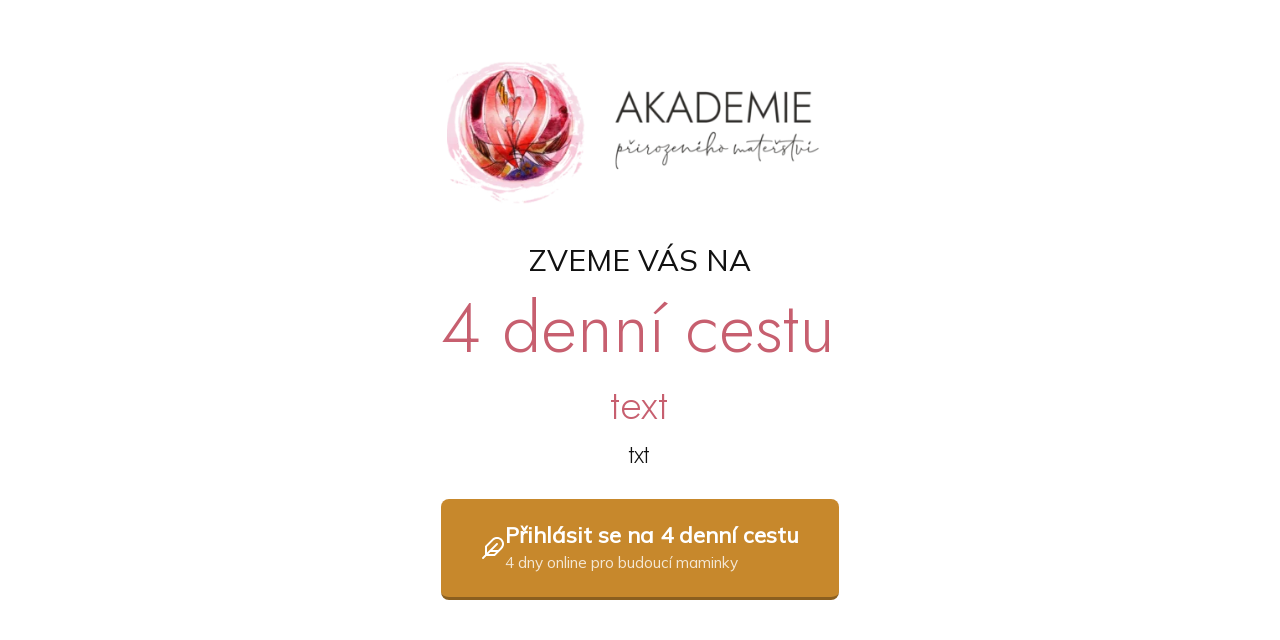

--- FILE ---
content_type: text/html; charset=UTF-8
request_url: https://www.akademiematerstvi.cz/4-denni-cesta/4-den/
body_size: 1403
content:
<!DOCTYPE html>
<html lang="cs">
	<head>
		<meta charset="UTF-8"/>
		<meta http-equiv="X-UA-Compatible" content="IE=edge"/>
		<meta name="viewport" content="width=device-width, initial-scale=1">
		<title>Webinář - ANIBALL - živé vysílání</title>

		<meta name='robots' content='max-image-preview:large' />
<link rel='dns-prefetch' href='//static.addtoany.com' />
<link rel="alternate" type="application/rss+xml" title="Akademie přirozeného mateřství &raquo; RSS komentářů pro 4. den" href="https://www.akademiematerstvi.cz/4-denni-cesta/4-den/feed/" />
<style id='wp-emoji-styles-inline-css' type='text/css'>

	img.wp-smiley, img.emoji {
		display: inline !important;
		border: none !important;
		box-shadow: none !important;
		height: 1em !important;
		width: 1em !important;
		margin: 0 0.07em !important;
		vertical-align: -0.1em !important;
		background: none !important;
		padding: 0 !important;
	}
/*# sourceURL=wp-emoji-styles-inline-css */
</style>
<link rel='stylesheet' id='rs-plugin-settings-css' href='https://www.akademiematerstvi.cz/wp-content/plugins/revslider/public/assets/css/rs6.css?ver=6.2.1' type='text/css' media='all' />
<style id='rs-plugin-settings-inline-css' type='text/css'>
#rs-demo-id {}
/*# sourceURL=rs-plugin-settings-inline-css */
</style>
<link rel='stylesheet' id='mioweb_content_css-css' href='https://www.akademiematerstvi.cz/wp-content/themes/mioweb3/modules/mioweb/css/content.css?ver=1768369485' type='text/css' media='all' />
<link rel='stylesheet' id='addtoany-css' href='https://www.akademiematerstvi.cz/wp-content/plugins/add-to-any/addtoany.min.css?ver=1.16' type='text/css' media='all' />
<link rel='stylesheet' id='ve-content-style-css' href='https://www.akademiematerstvi.cz/wp-content/themes/mioweb3/style.css?ver=1768369485' type='text/css' media='all' />
<script type="text/javascript" src="https://www.akademiematerstvi.cz/wp-includes/js/jquery/jquery.min.js?ver=3.7.1" id="jquery-core-js"></script>
<script type="text/javascript" src="https://www.akademiematerstvi.cz/wp-includes/js/jquery/jquery-migrate.min.js?ver=3.4.1" id="jquery-migrate-js"></script>
<script type="text/javascript" id="addtoany-core-js-before">
/* <![CDATA[ */
window.a2a_config=window.a2a_config||{};a2a_config.callbacks=[];a2a_config.overlays=[];a2a_config.templates={};a2a_localize = {
	Share: "Share",
	Save: "Save",
	Subscribe: "Subscribe",
	Email: "Email",
	Bookmark: "Bookmark",
	ShowAll: "Show all",
	ShowLess: "Show less",
	FindServices: "Find service(s)",
	FindAnyServiceToAddTo: "Instantly find any service to add to",
	PoweredBy: "Powered by",
	ShareViaEmail: "Share via email",
	SubscribeViaEmail: "Subscribe via email",
	BookmarkInYourBrowser: "Bookmark in your browser",
	BookmarkInstructions: "Press Ctrl+D or \u2318+D to bookmark this page",
	AddToYourFavorites: "Add to your favorites",
	SendFromWebOrProgram: "Send from any email address or email program",
	EmailProgram: "Email program",
	More: "More&#8230;",
	ThanksForSharing: "Thanks for sharing!",
	ThanksForFollowing: "Thanks for following!"
};


//# sourceURL=addtoany-core-js-before
/* ]]> */
</script>
<script type="text/javascript" defer src="https://static.addtoany.com/menu/page.js" id="addtoany-core-js"></script>
<script type="text/javascript" defer src="https://www.akademiematerstvi.cz/wp-content/plugins/add-to-any/addtoany.min.js?ver=1.1" id="addtoany-jquery-js"></script>
<script type="text/javascript" src="https://www.akademiematerstvi.cz/wp-content/plugins/revslider/public/assets/js/rbtools.min.js?ver=6.0" id="tp-tools-js"></script>
<script type="text/javascript" src="https://www.akademiematerstvi.cz/wp-content/plugins/revslider/public/assets/js/rs6.min.js?ver=6.2.1" id="revmin-js"></script>
<link rel='shortlink' href='https://www.akademiematerstvi.cz/?p=3393' />
<link rel="icon" type="image/png" href="https://www.akademiematerstvi.cz/wp-content/uploads/2020/07/logo-apm-150x150.png"><link rel="apple-touch-icon" href="https://www.akademiematerstvi.cz/wp-content/uploads/2020/07/logo-apm-150x150.png"><meta property="og:title" content="WEBINÁŘ - PORODNÍ PLÁN - živé vysílání"/><meta property="og:description" content="Váháte jak a proč si sepsat porodní plán? Zveme Vás na živé vysílání s dulou."/><meta property="og:url" content="https://www.akademiematerstvi.cz/4-denni-cesta/4-den/"/><meta property="og:site_name" content="Akademie přirozeného mateřství"/><meta property="og:locale" content="cs_CZ"/><script type="text/javascript">
window.location.href = "https:\/\/www.akademiematerstvi.cz\/4-denni-cesta\/";
</script>


--- FILE ---
content_type: text/html; charset=UTF-8
request_url: https://www.akademiematerstvi.cz/4-denni-cesta/
body_size: 21374
content:
<!DOCTYPE html>
<html lang="cs">
	<head>
		<meta charset="UTF-8"/>
		<meta http-equiv="X-UA-Compatible" content="IE=edge"/>
		<meta name="viewport" content="width=device-width, initial-scale=1">
		<title>4 denní cesta s AKADEMIÍ přirozeného mateřství</title>

		<meta name='robots' content='max-image-preview:large' />
<link rel='dns-prefetch' href='//static.addtoany.com' />
<link rel="alternate" type="application/rss+xml" title="Akademie přirozeného mateřství &raquo; RSS komentářů pro 4 denní cesta" href="https://www.akademiematerstvi.cz/4-denni-cesta/feed/" />
<style id='wp-emoji-styles-inline-css' type='text/css'>

	img.wp-smiley, img.emoji {
		display: inline !important;
		border: none !important;
		box-shadow: none !important;
		height: 1em !important;
		width: 1em !important;
		margin: 0 0.07em !important;
		vertical-align: -0.1em !important;
		background: none !important;
		padding: 0 !important;
	}
/*# sourceURL=wp-emoji-styles-inline-css */
</style>
<link rel='stylesheet' id='rs-plugin-settings-css' href='https://www.akademiematerstvi.cz/wp-content/plugins/revslider/public/assets/css/rs6.css?ver=6.2.1' type='text/css' media='all' />
<style id='rs-plugin-settings-inline-css' type='text/css'>
#rs-demo-id {}
/*# sourceURL=rs-plugin-settings-inline-css */
</style>
<link rel='stylesheet' id='mioweb_content_css-css' href='https://www.akademiematerstvi.cz/wp-content/themes/mioweb3/modules/mioweb/css/content.css?ver=1768369485' type='text/css' media='all' />
<link rel='stylesheet' id='addtoany-css' href='https://www.akademiematerstvi.cz/wp-content/plugins/add-to-any/addtoany.min.css?ver=1.16' type='text/css' media='all' />
<link rel='stylesheet' id='ve-content-style-css' href='https://www.akademiematerstvi.cz/wp-content/themes/mioweb3/style.css?ver=1768369485' type='text/css' media='all' />
<script type="text/javascript" src="https://www.akademiematerstvi.cz/wp-includes/js/jquery/jquery.min.js?ver=3.7.1" id="jquery-core-js"></script>
<script type="text/javascript" src="https://www.akademiematerstvi.cz/wp-includes/js/jquery/jquery-migrate.min.js?ver=3.4.1" id="jquery-migrate-js"></script>
<script type="text/javascript" id="addtoany-core-js-before">
/* <![CDATA[ */
window.a2a_config=window.a2a_config||{};a2a_config.callbacks=[];a2a_config.overlays=[];a2a_config.templates={};a2a_localize = {
	Share: "Share",
	Save: "Save",
	Subscribe: "Subscribe",
	Email: "Email",
	Bookmark: "Bookmark",
	ShowAll: "Show all",
	ShowLess: "Show less",
	FindServices: "Find service(s)",
	FindAnyServiceToAddTo: "Instantly find any service to add to",
	PoweredBy: "Powered by",
	ShareViaEmail: "Share via email",
	SubscribeViaEmail: "Subscribe via email",
	BookmarkInYourBrowser: "Bookmark in your browser",
	BookmarkInstructions: "Press Ctrl+D or \u2318+D to bookmark this page",
	AddToYourFavorites: "Add to your favorites",
	SendFromWebOrProgram: "Send from any email address or email program",
	EmailProgram: "Email program",
	More: "More&#8230;",
	ThanksForSharing: "Thanks for sharing!",
	ThanksForFollowing: "Thanks for following!"
};


//# sourceURL=addtoany-core-js-before
/* ]]> */
</script>
<script type="text/javascript" defer src="https://static.addtoany.com/menu/page.js" id="addtoany-core-js"></script>
<script type="text/javascript" defer src="https://www.akademiematerstvi.cz/wp-content/plugins/add-to-any/addtoany.min.js?ver=1.1" id="addtoany-jquery-js"></script>
<script type="text/javascript" src="https://www.akademiematerstvi.cz/wp-content/plugins/revslider/public/assets/js/rbtools.min.js?ver=6.0" id="tp-tools-js"></script>
<script type="text/javascript" src="https://www.akademiematerstvi.cz/wp-content/plugins/revslider/public/assets/js/rs6.min.js?ver=6.2.1" id="revmin-js"></script>
<link rel='shortlink' href='https://www.akademiematerstvi.cz/?p=3361' />
<link rel="icon" type="image/png" href="https://www.akademiematerstvi.cz/wp-content/uploads/2020/07/logo-apm-150x150.png"><link rel="apple-touch-icon" href="https://www.akademiematerstvi.cz/wp-content/uploads/2020/07/logo-apm-150x150.png"><meta property="og:title" content="4 denní cesta s AKADEMIÍ přirozeného mateřství"/><meta property="og:image" content="https://www.akademiematerstvi.cz/wp-content/uploads/2021/03/my.jpg"/><meta property="og:url" content="https://www.akademiematerstvi.cz/4-denni-cesta/"/><meta property="og:site_name" content="Akademie přirozeného mateřství"/><meta property="og:locale" content="cs_CZ"/><meta name="google-site-verification" content="TU13QIHD5KUgIGGubIs-v4RljWaCv1wYCpgY0zOwQwA"/><script type="text/javascript">
		var ajaxurl = "/wp-admin/admin-ajax.php";
		var locale = "cs_CZ";
		var template_directory_uri = "https://www.akademiematerstvi.cz/wp-content/themes/mioweb3";
		</script><link id="mw_gf_Open_Sans" href="https://fonts.googleapis.com/css?family=Open+Sans:600&subset=latin,latin-ext&display=swap" rel="stylesheet" type="text/css"><link id="mw_gf_Mulish" href="https://fonts.googleapis.com/css?family=Mulish:400&subset=latin,latin-ext&display=swap" rel="stylesheet" type="text/css"><link id="mw_gf_Jost" href="https://fonts.googleapis.com/css?family=Jost:300&subset=latin,latin-ext&display=swap" rel="stylesheet" type="text/css"><style></style><style>#cms_footer_13row_0.row_text_custom{font-size: 14px;color: #b3b3b3;color:#b3b3b3;}#cms_footer_13row_0{background: rgba(62, 63, 67, 1);}#cms_footer_13row_0.row_padding_custom{padding-top:20px;padding-bottom:20px;}#cms_footer_13row_0.row_text_custom a:not(.ve_content_button){color:#b3b3b3;}#cms_footer_13element_0_0_0 > .element_content{--element-bottom-padding:5px;}#cms_footer_13element_0_0_0 .in_element_content{}#cms_footer_13element_0_0_0 .element_text_style_2{background:rgba(232,232,232,1);}#cms_footer_13element_0_0_1 .in_element_content{}#cms_footer_13element_0_0_1 .element_text_style_2{background:rgba(232,232,232,1);}#cms_footer_13element_0_1_0 > .element_content{}#cms_footer_13element_0_1_0 .mw_social_icon_bg{margin-right:37px;width:16px;height:16px;font-size:16px;border-color:#d4d4d4;}#cms_footer_13element_0_1_0 .mw_social_icon_bg svg{width:16px;height:16px;fill:#d4d4d4;}#cms_footer_13element_0_1_0 .mw_social_icon_bg:hover svg{fill:#c7882c;}#cms_footer_13element_0_1_0 .mw_social_icon_bg:hover{border-color:#c7882c;}#footer .footer_end{font-size: 15px;color: #7a7a7a;}#row_0.row_text_custom{}#row_0{background: rgba(255,255,255,1);}#row_0.row_padding_custom{padding-top:50px;padding-bottom:50px;}#element_0_0_0 > .element_content{--element-max-width:386px;--default-max-width:461px;}#element_0_0_0 .element_image_overlay_icon_container{background-color:rgba(0,0,0,0.3);}#element_0_0_0 .element_image_container img{object-position:50% 50%;}#element_0_0_0 .mw_image_ratio{padding-bottom:40.130151843818%;}#element_0_0_1 > .element_content{--element-max-width:500px;--element-bottom-padding:0px;padding-top:0px;}#element_0_0_1 .in_element_content{font-size: 30px;}#element_0_0_1 .element_text_style_2{background:rgba(232, 232, 232, 1);}#element_0_0_2 > .element_content{--element-bottom-padding:10px;padding-top:0px;}#element_0_0_2 .ve_title{font-size: 70px;color: #c75f6f;line-height: 1.2;}#element_0_0_3 > .element_content{--element-bottom-padding:10px;padding-top:0px;}#element_0_0_3 .ve_title{font-size: 41px;color: #c75f6f;line-height: 1.2;}#element_0_0_4 > .element_content{}#element_0_0_4 .ve_title{font-size: 25px;color: #111111;line-height: 1.2;}#element_0_0_5 > .element_content{padding-top:0px;}#element_0_0_5 .ve_content_first_button.ve_content_button_size_custom{font-size:18px;}#element_0_0_5 .ve_content_first_button .ve_but_icon{font-size:1.1em;}#row_1.row_text_custom{}#row_1{background: rgba(255,255,255,1);}#row_1.row_padding_custom{}#element_1_0_0 > .element_content{}#element_1_0_0 .bullet_icon{margin-top:0px;font-size:20px;background-color:#c76475;}#element_1_0_0 .mw_element_bullets li{margin-bottom:15px;}#element_1_0_0 .bullet_text{}#element_1_0_0 .bullet_text_title{}#element_1_0_0 .bullet_icon svg{width:20px;height:20px;}#element_1_1_0 > .element_content{--element-max-width:1000px;--element-bottom-padding:4px;padding-top:0px;}#element_1_1_0 .mw_video_chapters_title{}#element_1_1_0 .mw_video_chapters a{}#row_2.row_text_custom{}#row_2{background: rgba(255, 255, 255, 1);}#row_2.row_padding_custom{padding-top:100px;padding-bottom:100px;}#row_2.row_height_custom{min-height:473px;}#row_2.row_height_custom .miocarousel_row .slide{min-height:473px;}#element_2_0_0 > .element_content{--element-max-width:344px;}#element_2_0_0 .in_element_content{font-size: 19px;color: #000000;}#element_2_0_0 .element_text_style_2{background:rgba(245, 245, 245, 0.81);}#element_2_0_1 > .element_content{}#element_2_0_1 .mw_icon_text-text{}#element_2_0_1 .mw_icon_text-title{}#element_2_0_1 .mw_icon_text-icon{font-size:66px;}#element_2_0_1 .mw_icon{color:#c7882c;}#element_2_0_2 > .element_content{padding-top:0px;}#element_2_0_2 .ve_content_first_button.ve_content_button_size_custom{font-size:18px;}#element_2_0_2 .ve_content_first_button .ve_but_icon{font-size:1.1em;}#element_2_0_5 > .element_content{}#row_3.row_text_custom{}#row_3{background: rgba(199, 99, 116, 0.49);}#row_3.row_padding_custom{padding-top:50px;padding-bottom:50px;}#element_3_0_0 > .element_content{--element-bottom-padding:15px;}#element_3_0_0 .ve_title{font-size: 50px;color: #111111;line-height: 1.2;}#element_3_0_1 > .element_content{--element-max-width:801px;--element-bottom-padding:64px;}#element_3_0_1 .ve_countdown .count_time:after{color:#111111;}#element_3_0_1 .ve_countdown_5 .position{color:#111111;}#element_3_0_1 .ve_countdown_7 span{color:#111111;}#element_3_0_1 .ve_countdown_3 .count_time, #element_3_0_1 .ve_countdown_6 .count_time{background-color:#111111;}#element_3_0_1 .ve_countdown_1 .digit{background-color:#111111;}#element_3_0_1 .ve_countdown{font-size:30px;}#element_3_0_2 > .element_content{padding-top:0px;}#element_3_0_2 h3{font-size: 35px;color: #000000;}#element_3_0_2 .mw_feature_description{color: #111111;}#element_3_0_2 .mw_feature_icon{font-size:35px;}#element_3_0_2 .feature_col_image img{max-width:35px;}#element_3_0_2 .mw_icon{color:#c76475;}#element_3_0_2 .mw_icon_style_2{background-color:#c76475;}#element_3_0_2 .mw_icon_style_3{background-color:#c76475;}#element_3_0_2 .mw_icon_style_4{border-color:#c76475;}#element_3_0_2 .mw_icon_style_5{border-color:#c76475;}#row_4.row_text_custom{}#row_4{background: rgba(255,255,255,1);}#row_4.row_padding_custom{}#element_4_0_0 > .element_content{--element-max-width:830px;--element-bottom-padding:50px;padding-top:0px;}#element_4_0_0 .ve_title{font-size: 70px;color: #c75f6f;line-height: 1.2;}#element_4_0_1 > .element_content{--element-max-width:638px;padding-top:0px;}#element_4_0_1 h3{font-size: 20px;}#element_4_0_1 .mw_feature_description{}#element_4_0_1 .mw_feature_icon{font-size:19px;}#element_4_0_1 .feature_col_image img{max-width:19px;}#element_4_0_1 .mw_icon{color:#c75f6f;}#element_4_0_1 .mw_icon_style_2{background-color:#c75f6f;}#element_4_0_1 .mw_icon_style_3{background-color:#c75f6f;}#element_4_0_1 .mw_icon_style_4{border-color:#c75f6f;}#element_4_0_1 .mw_icon_style_5{border-color:#c75f6f;}#element_4_0_2 .ve_title{font-size: 30px;line-height: 1.2;}#element_4_0_3 .in_element_content{}#element_4_0_3 .element_text_style_2{background:rgba(232,232,232,1);}#element_4_0_4 > .element_content{padding-top:0px;}#element_4_0_4 .ve_content_first_button.ve_content_button_size_custom{font-size:18px;}#element_4_0_4 .ve_content_first_button .ve_but_icon{font-size:1.1em;}#row_5.row_text_custom{}#row_5{background: rgba(255,255,255,1);}#row_5.row_padding_custom{padding-top:50px;padding-bottom:50px;}#element_5_1_0 > .element_content{--element-bottom-padding:20px;padding-top:0px;}#element_5_1_0 .ve_title{font-size: 56px;line-height: 1.2;}#element_5_1_1 > .element_content{--element-max-width:486px;--element-bottom-padding:40px;padding-top:0px;}#element_5_1_1 .in_element_content{line-height: 1.7;}#element_5_1_1 .element_text_style_2{background:rgba(232, 232, 232, 1);}#element_5_1_1 .in_element_content ul li{background-position-y:calc(0.85em - 13px);}#element_5_1_2 > .element_content{}#element_5_1_2 .ve_content_first_button.ve_content_button_size_custom{font-size:18px;}#element_5_1_2 .ve_content_first_button .ve_but_icon{font-size:2em;}#row_6.row_text_custom{}#row_6{background: linear-gradient(to bottom, rgba(245, 245, 245, 1) 0%, rgba(255, 255, 255, 1) 100%) no-repeat border-box;margin-top:0px;}#row_6.row_padding_custom{padding-top:80px;padding-bottom:80px;}#element_6_0_0 > .element_content{--element-max-width:830px;--element-bottom-padding:50px;padding-top:0px;}#element_6_0_0 .ve_title{font-size: 70px;color: #c75f6f;line-height: 1.2;}#element_6_0_1 > .element_content{}#element_6_0_1 .in_element_content{font-size: 27px;color: #159173;}#element_6_0_1 .element_text_style_2{background:rgba(232,232,232,1);}#element_6_0_2 > .element_content{--element-max-width:830px;}#element_6_0_2 .mw_video_chapters_title{}#element_6_0_2 .mw_video_chapters a{}#element_6_0_3 > .element_content{--element-max-width:830px;--element-bottom-padding:50px;}#element_6_0_3 .in_element_content{}#element_6_0_3 .element_text_style_2{background:rgba(232,232,232,1);}#element_6_0_4 > .element_content{}#element_6_0_4 .ve_content_first_button.ve_content_button_size_custom{font-size:18px;}#element_6_0_4 .ve_content_first_button .ve_but_icon{font-size:2em;}#ve_popup_container_3405{-moz-border-radius: 10px;-webkit-border-radius: 10px;-khtml-border-radius: 10px;border-radius: 10px;}#popup_3405row_0.row_text_custom{}#popup_3405row_0{background: rgba(255, 229, 239, 1);}#popup_3405row_0.row_padding_custom{}#popup_3405row_0.row_height_custom{min-height:415px;}#popup_3405row_0.row_height_custom .miocarousel_row .slide{min-height:415px;}#popup_3405element_0_0_0 > .element_content{--element-bottom-padding:20px;padding-top:0px;}#popup_3405element_0_0_0 .ve_title{font-size: 33px;line-height: 1.2;}#popup_3405element_0_0_1 > .element_content{}#popup_3405element_0_0_1_form .ve_form_field{background-color:#ffffff;}#popup_3405element_0_0_1_form .ve_form_label{}#popup_3405element_0_0_1_form .ve_form_button_row .ve_form_button.ve_content_button_size_custom{font-size:18px;}#ve_popup_container_234{-moz-border-radius: 10px;-webkit-border-radius: 10px;-khtml-border-radius: 10px;border-radius: 10px;}#popup_234row_0.row_text_custom{}#popup_234row_0{background: rgba(255, 255, 255, 1);}#popup_234row_0.row_padding_custom{}#popup_234element_0_0_0 > .element_content{--element-max-width:600px;--element-bottom-padding:32px;padding-top:0px;}#popup_234element_0_0_0 .in_element_content{}#popup_234element_0_0_0 .element_text_style_2{}#popup_234element_0_0_1 > .element_content{--element-max-width:600px;padding-top:0px;}#popup_234element_0_0_1_form .ve_form_field{font-size: 18px;background-color:#eeeeee;}#popup_234element_0_0_1_form .ve_form_label{font-size: 18px;}#popup_234element_0_0_1_form .ve_form_button_row .ve_form_button.ve_content_button_size_custom{font-size:18px;}#popup_234element_0_0_2 > .element_content{}#popup_234element_0_0_2 .in_element_content{font-size: 16px;}#popup_234element_0_0_2 .element_text_style_2{background:rgba(232,232,232,1);}#popup_234element_0_0_3 > .element_content{--default-max-width:297px;}#popup_234element_0_0_3 .element_image_overlay_icon_container{background-color:rgba(0,0,0,0.3);}#popup_234element_0_0_3 .element_image_container img{object-position:50% 50%;}#popup_234element_0_0_3 .mw_image_ratio{padding-bottom:50.16835016835%;}.ve_content_button_style_basic{color:#ffffff;background: rgba(230, 161, 189, 1);-moz-border-radius: 8px;-webkit-border-radius: 8px;-khtml-border-radius: 8px;border-radius: 8px;padding: calc(1.1em - 0px) 1.8em calc(1.1em - 0px) 1.8em;}.ve_content_button_style_basic .ve_button_subtext{}.ve_content_button_style_basic:hover{color:#ffffff;background: #b88197;}.ve_content_button_style_inverse{color:#ffffff;-moz-border-radius: 8px;-webkit-border-radius: 8px;-khtml-border-radius: 8px;border-radius: 8px;border-color:#ffffff;padding: calc(1.1em - 2px) 1.8em calc(1.1em - 2px) 1.8em;}.ve_content_button_style_inverse .ve_button_subtext{}.ve_content_button_style_1{color:#ffffff;background: rgba(199, 136, 44, 1);-moz-border-radius: 8px;-webkit-border-radius: 8px;-khtml-border-radius: 8px;border-radius: 8px;padding: calc(1.1em - 0px) 1.8em calc(1.1em - 0px) 1.8em;}.ve_content_button_style_1 .ve_button_subtext{}.ve_content_button_style_1:hover{color:#ffffff;background: #9f6d23;}.ve_content_button_style_2{color:#ffffff;background: rgba(230, 161, 189, 1);-moz-border-radius: 8px;-webkit-border-radius: 8px;-khtml-border-radius: 8px;border-radius: 8px;padding: calc(1.1em - 0px) 1.8em calc(1.1em - 0px) 1.8em;}.ve_content_button_style_2 .ve_button_subtext{}.ve_content_button_style_2:hover{color:#ffffff;background: #b88197;}.ve_content_button_style_3{color:#ffffff;-moz-border-radius: 8px;-webkit-border-radius: 8px;-khtml-border-radius: 8px;border-radius: 8px;border-color:#ffffff;padding: calc(0.4em - 2px) 0.6em calc(0.4em - 2px) 0.6em;}.ve_content_button_style_3 .ve_button_subtext{}.ve_content_button_style_4{color:#ffffff;background: rgba(21, 142, 191, 1);-moz-border-radius: 8px;-webkit-border-radius: 8px;-khtml-border-radius: 8px;border-radius: 8px;padding: calc(1.1em - 0px) 1.8em calc(1.1em - 0px) 1.8em;}.ve_content_button_style_4 .ve_button_subtext{}.ve_content_button_style_4:hover{color:#ffffff;background: #117299;}.ve_content_button_style_5{color:#c75f6f;-moz-border-radius: 8px;-webkit-border-radius: 8px;-khtml-border-radius: 8px;border-radius: 8px;border-color:#c75f6f;padding: calc(1.1em - 2px) 1.8em calc(1.1em - 2px) 1.8em;}.ve_content_button_style_5 .ve_button_subtext{}.ve_content_button_style_6{color:#eb1e47;background: rgba(219, 198, 40, 1);-moz-border-radius: 8px;-webkit-border-radius: 8px;-khtml-border-radius: 8px;border-radius: 8px;padding: calc(1.1em - 0px) 1.8em calc(1.1em - 0px) 1.8em;}.ve_content_button_style_6 .ve_button_subtext{}.ve_content_button_style_6:hover{color:#eb1e47;background: #af9e20;}.ve_content_button_style_7{color:#eb1e47;background: rgba(199, 136, 44, 1);-moz-border-radius: 8px;-webkit-border-radius: 8px;-khtml-border-radius: 8px;border-radius: 8px;padding: calc(1.1em - 0px) 1.8em calc(1.1em - 0px) 1.8em;}.ve_content_button_style_7 .ve_button_subtext{}.ve_content_button_style_7:hover{color:#eb1e47;background: #9f6d23;}.ve_content_button_style_8{color:#000000;background: rgba(255, 255, 0, 1);-moz-border-radius: 8px;-webkit-border-radius: 8px;-khtml-border-radius: 8px;border-radius: 8px;padding: calc(1.1em - 0px) 1.8em calc(1.1em - 0px) 1.8em;}.ve_content_button_style_8 .ve_button_subtext{}.ve_content_button_style_8:hover{color:#000000;background: #cccc00;}.ve_content_button_style_9{color:#ffffff;background: rgba(199, 94, 157, 1);-moz-border-radius: 8px;-webkit-border-radius: 8px;-khtml-border-radius: 8px;border-radius: 8px;padding: calc(1.1em - 0px) 1.8em calc(1.1em - 0px) 1.8em;}.ve_content_button_style_9 .ve_button_subtext{}.ve_content_button_style_9:hover{color:#ffffff;background: #9f4b7e;}body{background-color:#ffffff;font-size: 17px;font-family: 'Mulish';color: #111111;font-weight: 400;}.row_text_auto.light_color{color:#111111;}.row_text_default{color:#111111;}.row .light_color{color:#111111;}.row .text_default{color:#111111;}a{color:#158ebf;}.row_text_auto.light_color a:not(.ve_content_button){color:#158ebf;}.row_text_default a:not(.ve_content_button){color:#158ebf;}.row .ve_content_block.text_default a:not(.ve_content_button){color:#158ebf;}a:not(.ve_content_button):hover{color:#158ebf;}.row_text_auto.light_color a:not(.ve_content_button):hover{color:#158ebf;}.row_text_default a:not(.ve_content_button):hover{color:#158ebf;}.row .ve_content_block.text_default a:not(.ve_content_button):hover{color:#158ebf;}.row_text_auto.dark_color{color:#ffffff;}.row_text_invers{color:#ffffff;}.row .text_invers{color:#ffffff;}.row .dark_color:not(.text_default){color:#ffffff;}.blog_entry_content .dark_color:not(.text_default){color:#ffffff;}.row_text_auto.dark_color a:not(.ve_content_button){color:#ffffff;}.row .dark_color:not(.text_default) a:not(.ve_content_button){color:#ffffff;}.row_text_invers a:not(.ve_content_button){color:#ffffff;}.row .ve_content_block.text_invers a:not(.ve_content_button){color:#ffffff;}.row .light_color a:not(.ve_content_button){color:#158ebf;}.row .light_color a:not(.ve_content_button):hover{color:#158ebf;}.title_element_container,.mw_element_items_style_4 .mw_element_item:not(.dark_color) .title_element_container,.mw_element_items_style_7 .mw_element_item:not(.dark_color) .title_element_container,.in_features_element_4 .mw_feature:not(.dark_color) .title_element_container,.in_element_image_text_2 .el_it_text:not(.dark_color) .title_element_container,.in_element_image_text_3 .el_it_text:not(.dark_color) .title_element_container,.entry_content h1,.entry_content h2,.entry_content h3,.entry_content h4,.entry_content h5,.entry_content h6{font-family:Jost;font-weight:300;line-height:1.2;}.subtitle_element_container,.mw_element_items_style_4 .mw_element_item:not(.dark_color) .subtitle_element_container,.mw_element_items_style_7 .mw_element_item:not(.dark_color) .subtitle_element_container,.in_features_element_4 .mw_feature:not(.dark_color) .subtitle_element_container,.in_element_image_text_2 .el_it_text:not(.dark_color) .subtitle_element_container,.in_element_image_text_3 .el_it_text:not(.dark_color) .subtitle_element_container{font-family:Mulish;font-weight:400;}.entry_content h1{font-size: 40px;}.entry_content h2{font-size: 30px;}.entry_content h3{font-size: 20px;}.entry_content h4{font-size: 16px;}.entry_content h5{font-size: 16px;}.entry_content h6{font-size: 16px;}.row_fix_width,.fix_width,.fixed_width_content .visual_content_main,.row_fixed,.fixed_width_page .visual_content_main,.fixed_width_page header,.fixed_width_page footer,.fixed_narrow_width_page #wrapper,#blog-container,.ve-header-type2 .header_nav_container{max-width:1200px;}@media screen and (max-width: 969px) {#cms_footer_13row_0.row_padding_custom{}#cms_footer_13element_0_0_0 > .element_content{padding-top:0px;}#cms_footer_13element_0_0_0 .in_element_content{}#cms_footer_13element_0_1_0 > .element_content{padding-top:0px;}#row_0.row_padding_custom{}#element_0_0_0 > .element_content{padding-top:0px;}#element_0_0_1 > .element_content{padding-top:0px;}#element_0_0_1 .in_element_content{}#element_0_0_2 > .element_content{padding-top:0px;}#element_0_0_2 .ve_title{}#element_0_0_3 > .element_content{padding-top:0px;}#element_0_0_3 .ve_title{}#element_0_0_4 > .element_content{padding-top:0px;}#element_0_0_4 .ve_title{}#element_0_0_5 > .element_content{padding-top:0px;}#element_1_0_0 > .element_content{padding-top:0px;}#element_1_1_0 > .element_content{padding-top:0px;}#row_2.row_padding_custom{}#element_2_0_0 > .element_content{padding-top:0px;}#element_2_0_0 .in_element_content{}#element_2_0_1 > .element_content{padding-top:0px;}#element_2_0_2 > .element_content{padding-top:0px;}#element_2_0_5 > .element_content{padding-top:0px;}#row_3.row_padding_custom{}#element_3_0_0 > .element_content{padding-top:0px;}#element_3_0_0 .ve_title{}#element_3_0_1 > .element_content{padding-top:0px;}#element_3_0_2 > .element_content{padding-top:0px;}#element_4_0_0 > .element_content{padding-top:0px;}#element_4_0_0 .ve_title{}#element_4_0_1 > .element_content{padding-top:0px;}#element_4_0_4 > .element_content{padding-top:0px;}#row_5.row_padding_custom{}#element_5_1_0 > .element_content{padding-top:0px;}#element_5_1_0 .ve_title{}#element_5_1_1 > .element_content{padding-top:0px;}#element_5_1_1 .in_element_content{}#element_5_1_2 > .element_content{padding-top:0px;}#row_6.row_padding_custom{}#element_6_0_0 > .element_content{padding-top:0px;}#element_6_0_0 .ve_title{}#element_6_0_1 > .element_content{padding-top:0px;}#element_6_0_1 .in_element_content{}#element_6_0_2 > .element_content{padding-top:0px;}#element_6_0_3 > .element_content{padding-top:0px;}#element_6_0_3 .in_element_content{}#element_6_0_4 > .element_content{padding-top:0px;}#popup_3405row_0.row_padding_custom{}#popup_3405element_0_0_0 > .element_content{padding-top:0px;}#popup_3405element_0_0_0 .ve_title{}#popup_3405element_0_0_1 > .element_content{padding-top:0px;}#popup_234row_0.row_padding_custom{}#popup_234element_0_0_0 > .element_content{padding-top:0px;}#popup_234element_0_0_0 .in_element_content{}#popup_234element_0_0_1 > .element_content{padding-top:0px;}#popup_234element_0_0_2 > .element_content{padding-top:0px;}#popup_234element_0_0_2 .in_element_content{}#popup_234element_0_0_3 > .element_content{padding-top:0px;}}@media screen and (max-width: 767px) {#cms_footer_13row_0.row_padding_custom{}#cms_footer_13element_0_0_0 > .element_content{padding-top:0px;}#cms_footer_13element_0_0_0 .in_element_content{}#cms_footer_13element_0_1_0 > .element_content{padding-top:0px;}#row_0.row_padding_custom{}#element_0_0_0 > .element_content{padding-top:0px;}#element_0_0_1 > .element_content{padding-top:0px;}#element_0_0_1 .in_element_content{}#element_0_0_2 > .element_content{padding-top:0px;}#element_0_0_2 .ve_title{font-size:50px;}#element_0_0_3 > .element_content{padding-top:0px;}#element_0_0_3 .ve_title{font-size:35px;}#element_0_0_4 > .element_content{padding-top:0px;}#element_0_0_4 .ve_title{}#element_0_0_5 > .element_content{padding-top:0px;}#element_1_0_0 > .element_content{padding-top:0px;}#element_1_1_0 > .element_content{padding-top:0px;}#row_2.row_padding_custom{}#element_2_0_0 > .element_content{padding-top:0px;}#element_2_0_0 .in_element_content{}#element_2_0_1 > .element_content{padding-top:0px;}#element_2_0_2 > .element_content{padding-top:0px;}#element_2_0_5 > .element_content{padding-top:0px;}#row_3.row_padding_custom{}#element_3_0_0 > .element_content{padding-top:0px;}#element_3_0_0 .ve_title{font-size:35px;}#element_3_0_1 > .element_content{padding-top:0px;}#element_3_0_1 .ve_countdown{font-size:16px;}#element_3_0_2 > .element_content{padding-top:0px;}#element_4_0_0 > .element_content{padding-top:0px;}#element_4_0_0 .ve_title{font-size:50px;}#element_4_0_1 > .element_content{padding-top:0px;}#element_4_0_4 > .element_content{padding-top:0px;}#row_5.row_padding_custom{}#element_5_1_0 > .element_content{padding-top:0px;}#element_5_1_0 .ve_title{font-size:50px;}#element_5_1_1 > .element_content{padding-top:0px;}#element_5_1_1 .in_element_content{}#element_5_1_2 > .element_content{padding-top:0px;}#row_6.row_padding_custom{}#element_6_0_0 > .element_content{padding-top:0px;}#element_6_0_0 .ve_title{font-size:50px;}#element_6_0_1 > .element_content{padding-top:0px;}#element_6_0_1 .in_element_content{}#element_6_0_2 > .element_content{padding-top:0px;}#element_6_0_3 > .element_content{padding-top:0px;}#element_6_0_3 .in_element_content{}#element_6_0_4 > .element_content{padding-top:0px;}#popup_3405row_0.row_padding_custom{}#popup_3405element_0_0_0 > .element_content{padding-top:0px;}#popup_3405element_0_0_0 .ve_title{}#popup_3405element_0_0_1 > .element_content{padding-top:0px;}#popup_234row_0.row_padding_custom{}#popup_234element_0_0_0 > .element_content{padding-top:0px;}#popup_234element_0_0_0 .in_element_content{font-size:14px;}#popup_234element_0_0_1 > .element_content{padding-top:0px;}#popup_234element_0_0_2 > .element_content{padding-top:0px;}#popup_234element_0_0_2 .in_element_content{}#popup_234element_0_0_3 > .element_content{padding-top:0px;}}</style><!--
/**
* @license
* MyFonts Webfont Build ID 329208
* 
* The fonts listed in this notice are subject to the End User License
* Agreement(s) entered into by the website owner. All other parties are 
* explicitly restricted from using the Licensed Webfonts(s).
* 
* You may obtain a valid license from one of MyFonts official sites.
* http://www.fonts.com
* http://www.myfonts.com
* http://www.linotype.com
*
*/
-->
<link rel="stylesheet" type="text/css" href="https://www.akademiematerstvi.cz/webFonts/MyFontsWebfontsKit.css"><link rel="stylesheet" type="text/css" href="/CSS/custom-global.css">
<link rel="stylesheet" type="text/css" href="/CSS/player.css"><!-- Facebook Pixel Code -->
<script>
!function(f,b,e,v,n,t,s)
{if(f.fbq)return;n=f.fbq=function(){n.callMethod?
n.callMethod.apply(n,arguments):n.queue.push(arguments)};
if(!f._fbq)f._fbq=n;n.push=n;n.loaded=!0;n.version='2.0';
n.queue=[];t=b.createElement(e);t.async=!0;
t.src=v;s=b.getElementsByTagName(e)[0];
s.parentNode.insertBefore(t,s)}(window, document,'script',
'https://connect.facebook.net/en_US/fbevents.js');
fbq('init', '3985174221492895');
fbq('track', 'PageView');
</script><!-- Hotjar Tracking Code for https://www.akademiematerstvi.cz/ -->
<script>
    (function(h,o,t,j,a,r){
        h.hj=h.hj||function(){(h.hj.q=h.hj.q||[]).push(arguments)};
        h._hjSettings={hjid:2223640,hjsv:6};
        a=o.getElementsByTagName('head')[0];
        r=o.createElement('script');r.async=1;
        r.src=t+h._hjSettings.hjid+j+h._hjSettings.hjsv;
        a.appendChild(r);
    })(window,document,'https://static.hotjar.com/c/hotjar-','.js?sv=');
</script>
<!-- Global site tag (gtag.js) - Google Analytics -->
<script async src="https://www.googletagmanager.com/gtag/js?id=G-BQ1WTS8W87"></script>
<script>
  window.dataLayer = window.dataLayer || [];
  function gtag(){dataLayer.push(arguments);}
  gtag('js', new Date());
  gtag('config', 'G-BQ1WTS8W87');
</script>


<!-- Global site tag (gtag.js) - Google Analytics -->
<script async src="https://www.googletagmanager.com/gtag/js?id=UA-149684475-11"></script>
<script>
  window.dataLayer = window.dataLayer || [];
  function gtag(){dataLayer.push(arguments);}
  gtag('js', new Date());
  gtag('config', 'UA-149684475-11');
</script>

<!-- Global site tag (gtag.js) - Google Analytics -->
<script async src="https://www.googletagmanager.com/gtag/js?id=UA-187058683-1"></script>
<script>
  window.dataLayer = window.dataLayer || [];
  function gtag(){dataLayer.push(arguments);}
  gtag('js', new Date());

  gtag('config', 'UA-187058683-1');
</script>
<style>.comment-reply-title {DISPLAY: NONE;}
.ruzove-pozadi .ve_content_testimonial_box {background: #e8bdc4 !important;}

.embed-container { 
  position: relative; 
  padding-bottom: 56.25%; 
  height: 0; overflow: hidden; 
  max-width: 100%; 
} 

.embed-container iframe, 
.embed-container object, 
.embed-container embed { 
  position: absolute; 
  top: 0; left: 0; 
  width: 100%; 
  height: 100%; 
}</style><meta name="generator" content="Powered by Slider Revolution 6.2.1 - responsive, Mobile-Friendly Slider Plugin for WordPress with comfortable drag and drop interface." />
<script type="text/javascript">function setREVStartSize(e){			
			try {								
				var pw = document.getElementById(e.c).parentNode.offsetWidth,
					newh;
				pw = pw===0 || isNaN(pw) ? window.innerWidth : pw;
				e.tabw = e.tabw===undefined ? 0 : parseInt(e.tabw);
				e.thumbw = e.thumbw===undefined ? 0 : parseInt(e.thumbw);
				e.tabh = e.tabh===undefined ? 0 : parseInt(e.tabh);
				e.thumbh = e.thumbh===undefined ? 0 : parseInt(e.thumbh);
				e.tabhide = e.tabhide===undefined ? 0 : parseInt(e.tabhide);
				e.thumbhide = e.thumbhide===undefined ? 0 : parseInt(e.thumbhide);
				e.mh = e.mh===undefined || e.mh=="" || e.mh==="auto" ? 0 : parseInt(e.mh,0);		
				if(e.layout==="fullscreen" || e.l==="fullscreen") 						
					newh = Math.max(e.mh,window.innerHeight);				
				else{					
					e.gw = Array.isArray(e.gw) ? e.gw : [e.gw];
					for (var i in e.rl) if (e.gw[i]===undefined || e.gw[i]===0) e.gw[i] = e.gw[i-1];					
					e.gh = e.el===undefined || e.el==="" || (Array.isArray(e.el) && e.el.length==0)? e.gh : e.el;
					e.gh = Array.isArray(e.gh) ? e.gh : [e.gh];
					for (var i in e.rl) if (e.gh[i]===undefined || e.gh[i]===0) e.gh[i] = e.gh[i-1];
										
					var nl = new Array(e.rl.length),
						ix = 0,						
						sl;					
					e.tabw = e.tabhide>=pw ? 0 : e.tabw;
					e.thumbw = e.thumbhide>=pw ? 0 : e.thumbw;
					e.tabh = e.tabhide>=pw ? 0 : e.tabh;
					e.thumbh = e.thumbhide>=pw ? 0 : e.thumbh;					
					for (var i in e.rl) nl[i] = e.rl[i]<window.innerWidth ? 0 : e.rl[i];
					sl = nl[0];									
					for (var i in nl) if (sl>nl[i] && nl[i]>0) { sl = nl[i]; ix=i;}															
					var m = pw>(e.gw[ix]+e.tabw+e.thumbw) ? 1 : (pw-(e.tabw+e.thumbw)) / (e.gw[ix]);					

					newh =  (e.type==="carousel" && e.justify==="true" ? e.gh[ix] : (e.gh[ix] * m)) + (e.tabh + e.thumbh);
				}			
				
				if(window.rs_init_css===undefined) window.rs_init_css = document.head.appendChild(document.createElement("style"));					
				document.getElementById(e.c).height = newh;
				window.rs_init_css.innerHTML += "#"+e.c+"_wrapper { height: "+newh+"px }";				
			} catch(e){
				console.log("Failure at Presize of Slider:" + e)
			}					   
		  };</script>
	<style id='global-styles-inline-css' type='text/css'>
:root{--wp--preset--aspect-ratio--square: 1;--wp--preset--aspect-ratio--4-3: 4/3;--wp--preset--aspect-ratio--3-4: 3/4;--wp--preset--aspect-ratio--3-2: 3/2;--wp--preset--aspect-ratio--2-3: 2/3;--wp--preset--aspect-ratio--16-9: 16/9;--wp--preset--aspect-ratio--9-16: 9/16;--wp--preset--color--black: #000000;--wp--preset--color--cyan-bluish-gray: #abb8c3;--wp--preset--color--white: #ffffff;--wp--preset--color--pale-pink: #f78da7;--wp--preset--color--vivid-red: #cf2e2e;--wp--preset--color--luminous-vivid-orange: #ff6900;--wp--preset--color--luminous-vivid-amber: #fcb900;--wp--preset--color--light-green-cyan: #7bdcb5;--wp--preset--color--vivid-green-cyan: #00d084;--wp--preset--color--pale-cyan-blue: #8ed1fc;--wp--preset--color--vivid-cyan-blue: #0693e3;--wp--preset--color--vivid-purple: #9b51e0;--wp--preset--gradient--vivid-cyan-blue-to-vivid-purple: linear-gradient(135deg,rgb(6,147,227) 0%,rgb(155,81,224) 100%);--wp--preset--gradient--light-green-cyan-to-vivid-green-cyan: linear-gradient(135deg,rgb(122,220,180) 0%,rgb(0,208,130) 100%);--wp--preset--gradient--luminous-vivid-amber-to-luminous-vivid-orange: linear-gradient(135deg,rgb(252,185,0) 0%,rgb(255,105,0) 100%);--wp--preset--gradient--luminous-vivid-orange-to-vivid-red: linear-gradient(135deg,rgb(255,105,0) 0%,rgb(207,46,46) 100%);--wp--preset--gradient--very-light-gray-to-cyan-bluish-gray: linear-gradient(135deg,rgb(238,238,238) 0%,rgb(169,184,195) 100%);--wp--preset--gradient--cool-to-warm-spectrum: linear-gradient(135deg,rgb(74,234,220) 0%,rgb(151,120,209) 20%,rgb(207,42,186) 40%,rgb(238,44,130) 60%,rgb(251,105,98) 80%,rgb(254,248,76) 100%);--wp--preset--gradient--blush-light-purple: linear-gradient(135deg,rgb(255,206,236) 0%,rgb(152,150,240) 100%);--wp--preset--gradient--blush-bordeaux: linear-gradient(135deg,rgb(254,205,165) 0%,rgb(254,45,45) 50%,rgb(107,0,62) 100%);--wp--preset--gradient--luminous-dusk: linear-gradient(135deg,rgb(255,203,112) 0%,rgb(199,81,192) 50%,rgb(65,88,208) 100%);--wp--preset--gradient--pale-ocean: linear-gradient(135deg,rgb(255,245,203) 0%,rgb(182,227,212) 50%,rgb(51,167,181) 100%);--wp--preset--gradient--electric-grass: linear-gradient(135deg,rgb(202,248,128) 0%,rgb(113,206,126) 100%);--wp--preset--gradient--midnight: linear-gradient(135deg,rgb(2,3,129) 0%,rgb(40,116,252) 100%);--wp--preset--font-size--small: 13px;--wp--preset--font-size--medium: 20px;--wp--preset--font-size--large: 36px;--wp--preset--font-size--x-large: 42px;--wp--preset--spacing--20: 0.44rem;--wp--preset--spacing--30: 0.67rem;--wp--preset--spacing--40: 1rem;--wp--preset--spacing--50: 1.5rem;--wp--preset--spacing--60: 2.25rem;--wp--preset--spacing--70: 3.38rem;--wp--preset--spacing--80: 5.06rem;--wp--preset--shadow--natural: 6px 6px 9px rgba(0, 0, 0, 0.2);--wp--preset--shadow--deep: 12px 12px 50px rgba(0, 0, 0, 0.4);--wp--preset--shadow--sharp: 6px 6px 0px rgba(0, 0, 0, 0.2);--wp--preset--shadow--outlined: 6px 6px 0px -3px rgb(255, 255, 255), 6px 6px rgb(0, 0, 0);--wp--preset--shadow--crisp: 6px 6px 0px rgb(0, 0, 0);}:where(.is-layout-flex){gap: 0.5em;}:where(.is-layout-grid){gap: 0.5em;}body .is-layout-flex{display: flex;}.is-layout-flex{flex-wrap: wrap;align-items: center;}.is-layout-flex > :is(*, div){margin: 0;}body .is-layout-grid{display: grid;}.is-layout-grid > :is(*, div){margin: 0;}:where(.wp-block-columns.is-layout-flex){gap: 2em;}:where(.wp-block-columns.is-layout-grid){gap: 2em;}:where(.wp-block-post-template.is-layout-flex){gap: 1.25em;}:where(.wp-block-post-template.is-layout-grid){gap: 1.25em;}.has-black-color{color: var(--wp--preset--color--black) !important;}.has-cyan-bluish-gray-color{color: var(--wp--preset--color--cyan-bluish-gray) !important;}.has-white-color{color: var(--wp--preset--color--white) !important;}.has-pale-pink-color{color: var(--wp--preset--color--pale-pink) !important;}.has-vivid-red-color{color: var(--wp--preset--color--vivid-red) !important;}.has-luminous-vivid-orange-color{color: var(--wp--preset--color--luminous-vivid-orange) !important;}.has-luminous-vivid-amber-color{color: var(--wp--preset--color--luminous-vivid-amber) !important;}.has-light-green-cyan-color{color: var(--wp--preset--color--light-green-cyan) !important;}.has-vivid-green-cyan-color{color: var(--wp--preset--color--vivid-green-cyan) !important;}.has-pale-cyan-blue-color{color: var(--wp--preset--color--pale-cyan-blue) !important;}.has-vivid-cyan-blue-color{color: var(--wp--preset--color--vivid-cyan-blue) !important;}.has-vivid-purple-color{color: var(--wp--preset--color--vivid-purple) !important;}.has-black-background-color{background-color: var(--wp--preset--color--black) !important;}.has-cyan-bluish-gray-background-color{background-color: var(--wp--preset--color--cyan-bluish-gray) !important;}.has-white-background-color{background-color: var(--wp--preset--color--white) !important;}.has-pale-pink-background-color{background-color: var(--wp--preset--color--pale-pink) !important;}.has-vivid-red-background-color{background-color: var(--wp--preset--color--vivid-red) !important;}.has-luminous-vivid-orange-background-color{background-color: var(--wp--preset--color--luminous-vivid-orange) !important;}.has-luminous-vivid-amber-background-color{background-color: var(--wp--preset--color--luminous-vivid-amber) !important;}.has-light-green-cyan-background-color{background-color: var(--wp--preset--color--light-green-cyan) !important;}.has-vivid-green-cyan-background-color{background-color: var(--wp--preset--color--vivid-green-cyan) !important;}.has-pale-cyan-blue-background-color{background-color: var(--wp--preset--color--pale-cyan-blue) !important;}.has-vivid-cyan-blue-background-color{background-color: var(--wp--preset--color--vivid-cyan-blue) !important;}.has-vivid-purple-background-color{background-color: var(--wp--preset--color--vivid-purple) !important;}.has-black-border-color{border-color: var(--wp--preset--color--black) !important;}.has-cyan-bluish-gray-border-color{border-color: var(--wp--preset--color--cyan-bluish-gray) !important;}.has-white-border-color{border-color: var(--wp--preset--color--white) !important;}.has-pale-pink-border-color{border-color: var(--wp--preset--color--pale-pink) !important;}.has-vivid-red-border-color{border-color: var(--wp--preset--color--vivid-red) !important;}.has-luminous-vivid-orange-border-color{border-color: var(--wp--preset--color--luminous-vivid-orange) !important;}.has-luminous-vivid-amber-border-color{border-color: var(--wp--preset--color--luminous-vivid-amber) !important;}.has-light-green-cyan-border-color{border-color: var(--wp--preset--color--light-green-cyan) !important;}.has-vivid-green-cyan-border-color{border-color: var(--wp--preset--color--vivid-green-cyan) !important;}.has-pale-cyan-blue-border-color{border-color: var(--wp--preset--color--pale-cyan-blue) !important;}.has-vivid-cyan-blue-border-color{border-color: var(--wp--preset--color--vivid-cyan-blue) !important;}.has-vivid-purple-border-color{border-color: var(--wp--preset--color--vivid-purple) !important;}.has-vivid-cyan-blue-to-vivid-purple-gradient-background{background: var(--wp--preset--gradient--vivid-cyan-blue-to-vivid-purple) !important;}.has-light-green-cyan-to-vivid-green-cyan-gradient-background{background: var(--wp--preset--gradient--light-green-cyan-to-vivid-green-cyan) !important;}.has-luminous-vivid-amber-to-luminous-vivid-orange-gradient-background{background: var(--wp--preset--gradient--luminous-vivid-amber-to-luminous-vivid-orange) !important;}.has-luminous-vivid-orange-to-vivid-red-gradient-background{background: var(--wp--preset--gradient--luminous-vivid-orange-to-vivid-red) !important;}.has-very-light-gray-to-cyan-bluish-gray-gradient-background{background: var(--wp--preset--gradient--very-light-gray-to-cyan-bluish-gray) !important;}.has-cool-to-warm-spectrum-gradient-background{background: var(--wp--preset--gradient--cool-to-warm-spectrum) !important;}.has-blush-light-purple-gradient-background{background: var(--wp--preset--gradient--blush-light-purple) !important;}.has-blush-bordeaux-gradient-background{background: var(--wp--preset--gradient--blush-bordeaux) !important;}.has-luminous-dusk-gradient-background{background: var(--wp--preset--gradient--luminous-dusk) !important;}.has-pale-ocean-gradient-background{background: var(--wp--preset--gradient--pale-ocean) !important;}.has-electric-grass-gradient-background{background: var(--wp--preset--gradient--electric-grass) !important;}.has-midnight-gradient-background{background: var(--wp--preset--gradient--midnight) !important;}.has-small-font-size{font-size: var(--wp--preset--font-size--small) !important;}.has-medium-font-size{font-size: var(--wp--preset--font-size--medium) !important;}.has-large-font-size{font-size: var(--wp--preset--font-size--large) !important;}.has-x-large-font-size{font-size: var(--wp--preset--font-size--x-large) !important;}
/*# sourceURL=global-styles-inline-css */
</style>
<link rel='stylesheet' id='mediaelement-css' href='https://www.akademiematerstvi.cz/wp-includes/js/mediaelement/mediaelementplayer-legacy.min.css?ver=4.2.17' type='text/css' media='all' />
<link rel='stylesheet' id='wp-mediaelement-css' href='https://www.akademiematerstvi.cz/wp-includes/js/mediaelement/wp-mediaelement.min.css?ver=6.9' type='text/css' media='all' />
<link rel='stylesheet' id='ve_countdown_style-css' href='https://www.akademiematerstvi.cz/wp-content/themes/mioweb3/library/visualeditor/includes/countdown/jquery.countdown.css?ver=1768369485' type='text/css' media='all' />
</head>
<body class="wp-singular page-template-default page page-id-3361 page-parent wp-theme-mioweb3 ve_list_style1 desktop_view">
<div id="wrapper">
<div id="fb-root"></div><script async defer crossorigin="anonymous" src="https://connect.facebook.net/cs_CZ/sdk.js#xfbml=1&version=v19.0&autoLogAppEvents=1"></script><header></header><div class="visual_content  visual_content_main "><div id="row_0" class="row row_basic row_content row_basic ve_valign_top row_height_default row_padding_small row_text_auto light_color" ><div class="row_background_container background_container "><div class="background_overlay"></div></div><div class="row_fix_width"><div class="col col-one col-first col-last"><div  id="element_0_0_0"  class="element_container image_element_container "><div  class="element_content element_align_center"><div class="element_image element_image_1 ve_center "><div class="element_image_container  element_image_container_png" ><div class=" mw_image_ratio"><img width="461" height="185" src="https://www.akademiematerstvi.cz/wp-content/uploads/2020/10/logo-web-461x185.png" class="" alt="" sizes="(min-width: 386px) 386px, (min-width:767px) 100vw, (min-width:386px) 386px, 90vw" decoding="async" fetchpriority="high" srcset="https://www.akademiematerstvi.cz/wp-content/uploads/2020/10/logo-web-461x185.png 461w, https://www.akademiematerstvi.cz/wp-content/uploads/2020/10/logo-web-300x121.png 300w, https://www.akademiematerstvi.cz/wp-content/uploads/2020/10/logo-web-768x309.png 768w, https://www.akademiematerstvi.cz/wp-content/uploads/2020/10/logo-web-970x390.png 970w, https://www.akademiematerstvi.cz/wp-content/uploads/2020/10/logo-web-297x119.png 297w, https://www.akademiematerstvi.cz/wp-content/uploads/2020/10/logo-web-213x86.png 213w, https://www.akademiematerstvi.cz/wp-content/uploads/2020/10/logo-web-171x69.png 171w, https://www.akademiematerstvi.cz/wp-content/uploads/2020/10/logo-web.png 1000w" /></div></div></div><div class="cms_clear"></div></div></div><div  id="element_0_0_1"  class="element_container text_element_container "><div  class="element_content element_align_center"><div class="in_element_content entry_content ve_content_text ve_text ve_text_style_1 element_text_size_big element_text_style_1 element_text_li" ><p style="text-align: center;">ZVEME VÁS NA</p>
</div></div></div><div  id="element_0_0_2"  class="element_container title_element_container "><div  class="element_content element_align_center"><div class="ve_title ve_title_style_1"><p style="text-align: center;">4 denní cestu</p>
</div><div class="cms_clear"></div></div></div><div  id="element_0_0_3"  class="element_container title_element_container "><div  class="element_content element_align_center"><div class="ve_title ve_title_style_1"><p style="text-align: center;">text</p>
</div><div class="cms_clear"></div></div></div><div  id="element_0_0_4"  class="element_container title_element_container "><div  class="element_content element_align_center"><div class="ve_title ve_title_style_1"><p style="text-align: center;">txt</p>
</div><div class="cms_clear"></div></div></div><div  id="element_0_0_5"  class="element_container button_element_container "><div  class="element_content element_align_center"><div class="in_element_content in_element_content_button in_element_content_button_center"><a class="ve_content_first_button ve_content_button_type_5 ve_content_button_style_1 ve_content_button_size_big ve_content_button ve_content_button_center open_mw_popup ve_content_button_icon ve_content_button_icon_left"  href="#"  data-id="3405"><span class="ve_but_icon"><svg version="1.1" xmlns="http://www.w3.org/2000/svg"  width="24" height="24" viewBox="0 0 24 24"><path d="M20.9 3c-2.7-2.7-7.2-2.7-9.9 0l-6.7 6.8c-0.2 0.2-0.3 0.4-0.3 0.7v8.1l-2.7 2.7c-0.4 0.4-0.4 1 0 1.4 0.2 0.2 0.4 0.3 0.7 0.3s0.5-0.1 0.7-0.3l2.7-2.7h8.1c0.3 0 0.5-0.1 0.7-0.3l6.7-6.8c2.8-2.7 2.8-7.1 0-9.9zM13.1 18h-5.7l2-2h5.7l-2 2zM19.5 11.5c0 0 0 0 0 0l-2.4 2.5c0 0 0 0-0.1 0h-5.6l5.3-5.3c0.4-0.4 0.4-1 0-1.4s-1-0.4-1.4 0l-7 7c0 0 0 0 0 0l-2.3 2.3v-5.7l6.5-6.5c2-2 5.1-2 7.1 0 1.9 2 1.9 5.2-0.1 7.1z"/></svg></span><div><span class="ve_but_text">Přihlásit se na&nbsp;4 denní cestu</span><div  class="ve_button_subtext">4 dny online pro&nbsp;budoucí maminky</div></div></a></div></div></div></div></div></div><div id="row_1" class="row row_basic row_content row_basic ve_valign_top row_height_ row_padding_big row_text_auto light_color" ><div class="row_background_container background_container "><div class="background_overlay"></div></div><div class="row_fix_width"><div class="col col-two col_1_0 col-first"><div  id="element_1_0_0"  class="element_container bullets_element_container "><div  class="element_content element_align_center"><ul class="in_element_content mw_element_bullets mw_element_bullets_2 dark_bullet_color"><li class="mw_bullet_item mw_bullet_item_1"><div class="bullet_icon"><svg version="1.1" xmlns="http://www.w3.org/2000/svg"  width="32" height="32" viewBox="0 0 32 32"><path d="M8 4 V28 L26 16 z"/></svg></div><div class="bullet_text"><div  class="bullet_text_text">Slyšeli jste o&nbsp;zdravotní pomůcce Aniball, ale váháte, zda ji využijete?</div></div></li><li class="mw_bullet_item mw_bullet_item_2"><div class="bullet_icon"><svg version="1.1" xmlns="http://www.w3.org/2000/svg"  width="32" height="32" viewBox="0 0 32 32"><path d="M8 4 V28 L26 16 z"/></svg></div><div class="bullet_text"><div  class="bullet_text_text">Bojíte se použít Aniball, abyste si třeba ještě neublížila?</div></div></li><li class="mw_bullet_item mw_bullet_item_3"><div class="bullet_icon"><svg version="1.1" xmlns="http://www.w3.org/2000/svg"  width="32" height="32" viewBox="0 0 32 32"><path d="M8 4 V28 L26 16 z"/></svg></div><div class="bullet_text"><div  class="bullet_text_text">Aniball znáte, ale chtěla byste se dozvědět o&nbsp;této pomůcce jaké má výhody?</div></div></li><li class="mw_bullet_item mw_bullet_item_4"><div class="bullet_icon"><svg version="1.1" xmlns="http://www.w3.org/2000/svg"  width="32" height="32" viewBox="0 0 32 32"><path d="M8 4 V28 L26 16 z"/></svg></div><div class="bullet_text"><div  class="bullet_text_text">Chcete se dozvědět proč Aniball vznikl a&nbsp;jak ženám na&nbsp;přípravu na&nbsp;porod pomohl?</div></div></li><li class="mw_bullet_item mw_bullet_item_5"><div class="bullet_icon"><svg version="1.1" xmlns="http://www.w3.org/2000/svg"  width="32" height="32" viewBox="0 0 32 32"><path d="M8 4 V28 L26 16 z"/></svg></div><div class="bullet_text"><div  class="bullet_text_text">Víte, kdy tuto pomůcku použít a&nbsp;co Vám její použití přinese?</div></div></li></ul></div></div></div><div class="col col-two col_1_1 col-last"><div  id="element_1_1_0"  class="element_container video_element_container "><div  class="element_content element_align_center"><div class="mw_video_container mw_video_youtube in_element_content  mw_video_corners_sharp mw_element_item_shadow mw_mejs_container" data-type="youtube"><div class="mw_video_frame"><video class="mw_video" controls><source type="video/youtube" src="https://www.youtube.com/embed/HC-uFJcKjfo?wmode=transparent&enablejsapi=1&rel=0&origin=https://www.akademiematerstvi.cz"></video></div></div></div></div></div></div></div><div id="row_2" class="row row_basic row_content row_basic ve_valign_center row_height_custom row_padding_big row_text_auto dark_color" ><div class="row_background_container background_container  background_cover"><div class="background_overlay"></div></div><div class="row_fix_width"><div class="col col-one col_2_0 col-first col-last"><div  id="element_2_0_0"  class="element_container text_element_container "><div  class="element_content element_align_center"><div class="in_element_content entry_content ve_content_text ve_text ve_text_style_2 element_text_size_medium element_text_style_2 element_text_li light_color" ><p style="text-align: center;">To vše společněme probereme s&nbsp;hosty, jednatelkou Renatou Zichovou a&nbsp;odbornou lékařkou Luciíí Horáčkovou na</p>
<p style="text-align: center;"><strong> živém vysílání na webináři,</strong></p>
<p style="text-align: center;">kde budete mít jedinečnou možnost klást Vaše otázky přímo hostům.</p>
</div></div></div><div  id="element_2_0_1"  class="element_container icon_element_container "><div  class="element_content element_align_center"><div class="in_element_content mw_icon_text mw_icon_text_style_beside mw_icon_text_align_center mw_icon_text_vertical_align_center"><div class="mw_icon_text-icon"><div class="mw_icon mw_icon_style_2  dark_color"><i><svg version="1.1" xmlns="http://www.w3.org/2000/svg"  width="24" height="24" viewBox="0 0 24 24"><path d="M19.7 11.3c-0.4-0.4-1-0.4-1.4 0l-5.3 5.3v-11.6c0-0.6-0.4-1-1-1s-1 0.4-1 1v11.6l-5.3-5.3c-0.4-0.4-1-0.4-1.4 0s-0.4 1 0 1.4l7 7c0.1 0.1 0.2 0.2 0.3 0.2 0.1 0.1 0.3 0.1 0.4 0.1s0.3 0 0.4-0.1c0.1-0.1 0.2-0.1 0.3-0.2l7-7c0.4-0.4 0.4-1 0-1.4z"/></svg></i></div></div><div class="mw_icon_text_content"></div></div></div></div><div  id="element_2_0_2"  class="element_container button_element_container "><div  class="element_content element_align_center"><div class="in_element_content in_element_content_button in_element_content_button_center"><a class="ve_content_first_button ve_content_button_type_5 ve_content_button_style_1 ve_content_button_size_big ve_content_button ve_content_button_center open_mw_popup ve_content_button_icon ve_content_button_icon_left"  href="#"  data-id="3405"><span class="ve_but_icon"><svg version="1.1" xmlns="http://www.w3.org/2000/svg"  width="24" height="24" viewBox="0 0 24 24"><path d="M20.9 3c-2.7-2.7-7.2-2.7-9.9 0l-6.7 6.8c-0.2 0.2-0.3 0.4-0.3 0.7v8.1l-2.7 2.7c-0.4 0.4-0.4 1 0 1.4 0.2 0.2 0.4 0.3 0.7 0.3s0.5-0.1 0.7-0.3l2.7-2.7h8.1c0.3 0 0.5-0.1 0.7-0.3l6.7-6.8c2.8-2.7 2.8-7.1 0-9.9zM13.1 18h-5.7l2-2h5.7l-2 2zM19.5 11.5c0 0 0 0 0 0l-2.4 2.5c0 0 0 0-0.1 0h-5.6l5.3-5.3c0.4-0.4 0.4-1 0-1.4s-1-0.4-1.4 0l-7 7c0 0 0 0 0 0l-2.3 2.3v-5.7l6.5-6.5c2-2 5.1-2 7.1 0 1.9 2 1.9 5.2-0.1 7.1z"/></svg></span><div><span class="ve_but_text">Přihlásit se na&nbsp;4 denní cestu</span><div  class="ve_button_subtext">4 dny online pro&nbsp;budoucí maminky</div></div></a></div></div></div><div  id="element_2_0_5"  class="element_container fac_share_element_container "><div  class="element_content element_align_center"><div class="in_element_content ve_center"><div class="fb-share-button" data-href="https://www.akademiematerstvi.cz/4-denni-cesta/" data-layout="button_count" data-mobile-iframe="true"></div></div></div></div></div></div></div><div id="row_3" class="row row_basic row_content row_basic ve_valign_top row_height_default row_padding_big row_text_auto dark_color hide_on_mobile hide_on_tablet hide_on_desktop" ><div class="row_background_container background_container "><div class="background_overlay"></div></div><div class="row_fix_width"><div class="col col-one col_3_0 col-first col-last"><div  id="element_3_0_0"  class="element_container title_element_container "><div  class="element_content element_align_center"><div class="ve_title ve_title_style_1"><p style="text-align: center;">Webinář proběhne dne <strong>7. 4. od 17:00H</strong></p>
</div><div class="cms_clear"></div></div></div><div  id="element_3_0_1"  class="element_container countdown_element_container "><div  class="element_content element_align_center"><div class="in_element_content in_element_content_countdown in_element_content_countdown_center"><div class="ve_countdown ve_countdown_7  dark_countdown_color text_element_container"  data-time_diff="-151196443" data-color=" dark_countdown_color" data-redirect="" data-before="Vysíláme již za" data-show_text="1" data-set_cookie="0" data-page_id="3361" data-cookie_time=""></div></div></div></div><div  id="element_3_0_2"  class="element_container features_element_container "><div  class="element_content element_align_center"><div class="in_element_content in_features_element in_features_element_1 cols cols-3 mw_element_rows_b"><div class="mw_element_row"><div class="col mw_feature feature_col_icon col-3 "><div class="mw_feature_icon"><div class="mw_icon mw_icon_style_2  dark_color"><i><svg version="1.1" xmlns="http://www.w3.org/2000/svg"  width="32" height="32" viewBox="0 0 32 32"><path d="M32 6.272v19.456q0 0.736-0.704 1.024-0.224 0.096-0.448 0.096-0.48 0-0.8-0.32l-7.2-7.2v2.944q0 2.144-1.504 3.648t-3.616 1.504h-12.576q-2.144 0-3.648-1.504t-1.504-3.648v-12.544q0-2.144 1.504-3.648t3.648-1.504h12.576q2.112 0 3.616 1.504t1.504 3.648v2.944l7.2-7.2q0.32-0.32 0.8-0.32 0.224 0 0.448 0.096 0.704 0.288 0.704 1.024z"/></svg></i></div></div><div class="feature_text"><h3  class="title_element_container">60 min</h3></div></div><div class="col mw_feature feature_col_icon col-3 "><div class="mw_feature_icon"><div class="mw_icon mw_icon_style_2  dark_color"><i><svg version="1.1" xmlns="http://www.w3.org/2000/svg"  width="32" height="32" viewBox="0 0 32 32"><path d="M16 6.848q-3.648 0-6.816 1.248t-5.024 3.36-1.888 4.544q0 1.984 1.28 3.808t3.616 3.136l1.536 0.896-0.48 1.728q-0.416 1.6-1.248 3.040 2.72-1.12 4.928-3.040l0.768-0.672 0.992 0.096q1.248 0.16 2.336 0.16 3.648 0 6.816-1.248t5.024-3.36 1.888-4.544-1.888-4.544-5.024-3.36-6.816-1.248zM32 16q0 3.104-2.144 5.728t-5.824 4.16-8.032 1.536q-1.248 0-2.592-0.128-3.52 3.104-8.224 4.32-0.864 0.224-2.016 0.384h-0.096q-0.256 0-0.48-0.192t-0.288-0.48v-0.032q-0.064-0.064 0-0.224t0.032-0.16 0.064-0.16l0.128-0.16t0.128-0.16 0.128-0.16q0.128-0.16 0.544-0.608t0.64-0.704 0.544-0.704 0.576-0.896 0.48-1.056 0.48-1.344q-2.816-1.6-4.416-3.936t-1.632-5.024q0-3.104 2.144-5.728t5.824-4.16 8.032-1.536 8.032 1.536 5.824 4.16 2.144 5.728z"/></svg></i></div></div><div class="feature_text"><h3  class="title_element_container">přímé otázky na&nbsp;hosta</h3><div  class="mw_feature_description text_element_container">můžete klást své připravené otázky k&nbsp;tématu</div></div></div><div class="col mw_feature feature_col_icon col-3 "><div class="mw_feature_icon"><div class="mw_icon mw_icon_style_2  dark_color"><i><svg version="1.1" xmlns="http://www.w3.org/2000/svg"  width="24" height="24" viewBox="0 0 24 24"><path d="M19.8 1h-15.6c-1.8 0-3.2 1.4-3.2 3.2v15.6c0 1.8 1.4 3.2 3.2 3.2h15.6c1.8 0 3.2-1.4 3.2-3.2v-15.6c0-1.8-1.4-3.2-3.2-3.2zM18 8h3v3h-3v-3zM16 11h-8v-8h8v8zM6 11h-3v-3h3v3zM3 13h3v3h-3v-3zM8 13h8v8h-8v-8zM18 13h3v3h-3v-3zM21 4.2v1.8h-3v-3h1.8c0.7 0 1.2 0.5 1.2 1.2zM4.2 3h1.8v3h-3v-1.8c0-0.7 0.5-1.2 1.2-1.2zM3 19.8v-1.8h3v3h-1.8c-0.7 0-1.2-0.5-1.2-1.2zM19.8 21h-1.8v-3h3v1.8c0 0.7-0.5 1.2-1.2 1.2z"/></svg></i></div></div><div class="feature_text"><h3  class="title_element_container">záznam</h3><div  class="mw_feature_description text_element_container">přístupný pro&nbsp;registrované</div></div></div></div></div></div></div></div></div></div><div id="row_4" class="row row_basic row_content row_basic ve_valign_top row_height_ row_padding_big row_text_auto light_color" ><div class="row_background_container background_container "><div class="background_overlay"></div></div><div class="row_fix_width"><div class="col col-one col_4_0 col-first col-last"><div  id="element_4_0_0"  class="element_container title_element_container "><div  class="element_content element_align_center"><div class="ve_title ve_title_style_1"><p style="text-align: center;">Co si z&nbsp;webináře odnesete?</p>
</div><div class="cms_clear"></div></div></div><div  id="element_4_0_1"  class="element_container features_element_container "><div  class="element_content element_align_center"><div class="in_element_content in_features_element in_features_element_2 cols cols-2 mw_element_rows_b"><div class="mw_element_row"><div class="col mw_feature feature_col_icon col-2 "><div class="mw_feature_icon"><div class="mw_icon mw_icon_style_2  dark_color"><i><svg version="1.1" xmlns="http://www.w3.org/2000/svg"  width="24" height="24" viewBox="0 0 24 24"><path d="M20.7 5.3c-0.4-0.4-1-0.4-1.4 0l-10.3 10.3-4.3-4.3c-0.4-0.4-1-0.4-1.4 0s-0.4 1 0 1.4l5 5c0.2 0.2 0.4 0.3 0.7 0.3s0.5-0.1 0.7-0.3l11-11c0.4-0.4 0.4-1 0-1.4z"/></svg></i></div></div><div class="feature_text"><div  class="mw_feature_description text_element_container">Dozvíte se, proč tato pomůcka vznikla a&nbsp;jak dnes ženám může pomoci.</div></div></div><div class="col mw_feature feature_col_icon col-2 "><div class="mw_feature_icon"><div class="mw_icon mw_icon_style_2  dark_color"><i><svg version="1.1" xmlns="http://www.w3.org/2000/svg"  width="24" height="24" viewBox="0 0 24 24"><path d="M20.7 5.3c-0.4-0.4-1-0.4-1.4 0l-10.3 10.3-4.3-4.3c-0.4-0.4-1-0.4-1.4 0s-0.4 1 0 1.4l5 5c0.2 0.2 0.4 0.3 0.7 0.3s0.5-0.1 0.7-0.3l11-11c0.4-0.4 0.4-1 0-1.4z"/></svg></i></div></div><div class="feature_text"><div  class="mw_feature_description text_element_container">Budete vědět, zda je Aniball bezpečný a&nbsp;kdy ho použít a&nbsp;kdy není vhodný.</div></div></div></div><div class="mw_element_row"><div class="col mw_feature feature_col_icon col-2 "><div class="mw_feature_icon"><div class="mw_icon mw_icon_style_2  dark_color"><i><svg version="1.1" xmlns="http://www.w3.org/2000/svg"  width="24" height="24" viewBox="0 0 24 24"><path d="M20.7 5.3c-0.4-0.4-1-0.4-1.4 0l-10.3 10.3-4.3-4.3c-0.4-0.4-1-0.4-1.4 0s-0.4 1 0 1.4l5 5c0.2 0.2 0.4 0.3 0.7 0.3s0.5-0.1 0.7-0.3l11-11c0.4-0.4 0.4-1 0-1.4z"/></svg></i></div></div><div class="feature_text"><div  class="mw_feature_description text_element_container">Budeme hovořit o&nbsp;prevenci nástřihu tzv. epiziotomii. A&nbsp;také jak si můžete nacítit polohy, ve kterých je Vám příjemně. </div></div></div><div class="col mw_feature feature_col_icon col-2 "><div class="mw_feature_icon"><div class="mw_icon mw_icon_style_2  dark_color"><i><svg version="1.1" xmlns="http://www.w3.org/2000/svg"  width="24" height="24" viewBox="0 0 24 24"><path d="M20.7 5.3c-0.4-0.4-1-0.4-1.4 0l-10.3 10.3-4.3-4.3c-0.4-0.4-1-0.4-1.4 0s-0.4 1 0 1.4l5 5c0.2 0.2 0.4 0.3 0.7 0.3s0.5-0.1 0.7-0.3l11-11c0.4-0.4 0.4-1 0-1.4z"/></svg></i></div></div><div class="feature_text"><div  class="mw_feature_description text_element_container">Ujasníme si princip jeho použití a&nbsp;možnosti, kdy ho začít používat.</div></div></div></div><div class="mw_element_row"><div class="col mw_feature feature_col_icon col-2 "><div class="mw_feature_icon"><div class="mw_icon mw_icon_style_2  dark_color"><i><svg version="1.1" xmlns="http://www.w3.org/2000/svg"  width="24" height="24" viewBox="0 0 24 24"><path d="M20.7 5.3c-0.4-0.4-1-0.4-1.4 0l-10.3 10.3-4.3-4.3c-0.4-0.4-1-0.4-1.4 0s-0.4 1 0 1.4l5 5c0.2 0.2 0.4 0.3 0.7 0.3s0.5-0.1 0.7-0.3l11-11c0.4-0.4 0.4-1 0-1.4z"/></svg></i></div></div><div class="feature_text"><div  class="mw_feature_description text_element_container">Představíme Vám i&nbsp;jiné možnosti použití, ne jenom v&nbsp;těhotenství. </div></div></div><div class="col mw_feature feature_col_icon col-2 "><div class="mw_feature_icon"><div class="mw_icon mw_icon_style_2  dark_color"><i><svg version="1.1" xmlns="http://www.w3.org/2000/svg"  width="24" height="24" viewBox="0 0 24 24"><path d="M20.7 5.3c-0.4-0.4-1-0.4-1.4 0l-10.3 10.3-4.3-4.3c-0.4-0.4-1-0.4-1.4 0s-0.4 1 0 1.4l5 5c0.2 0.2 0.4 0.3 0.7 0.3s0.5-0.1 0.7-0.3l11-11c0.4-0.4 0.4-1 0-1.4z"/></svg></i></div></div><div class="feature_text"><div  class="mw_feature_description text_element_container">Ujasníme si s&nbsp;lékařkou, jak je to se svalstvem, zda se může porušit nebo je zcela Aniball bezpečný.</div></div></div></div></div></div></div><div  id="element_4_0_2"  class="element_container title_element_container "><div  class="element_content "><div class="ve_title ve_title_style_1"><p style="text-align: center;"><strong>Zajistěte si místo na&nbsp;webinář už teď</strong></p>
</div><div class="cms_clear"></div></div></div><div  id="element_4_0_3"  class="element_container text_element_container "><div  class="element_content "><div class="in_element_content entry_content ve_content_text ve_text ve_text_style_1 element_text_size_medium element_text_style_1 element_text_li" ><p style="text-align: center;">Registrací Vám zašleme email se všemi detaily, kde se na webinář můžete připojit. Co vše budete k tomu potřebovat. A před zahájením živého vysílání Vám zašleme další připomínku.</p>
<p style="text-align: center;">Nenechte si ujít jedinečné živé vysílání s&nbsp;úžasnými hosty, jednatelkou Renatou Zichovou a&nbsp;lékařkou Lucií Horáčkovou, které Vám budou zodpovídat Vaše otázky.</p>
</div></div></div><div  id="element_4_0_4"  class="element_container button_element_container "><div  class="element_content element_align_center"><div class="in_element_content in_element_content_button in_element_content_button_center"><a class="ve_content_first_button ve_content_button_type_5 ve_content_button_style_1 ve_content_button_size_big ve_content_button ve_content_button_center open_mw_popup ve_content_button_icon ve_content_button_icon_left"  href="#"  data-id="3405"><span class="ve_but_icon"><svg version="1.1" xmlns="http://www.w3.org/2000/svg"  width="24" height="24" viewBox="0 0 24 24"><path d="M20.9 3c-2.7-2.7-7.2-2.7-9.9 0l-6.7 6.8c-0.2 0.2-0.3 0.4-0.3 0.7v8.1l-2.7 2.7c-0.4 0.4-0.4 1 0 1.4 0.2 0.2 0.4 0.3 0.7 0.3s0.5-0.1 0.7-0.3l2.7-2.7h8.1c0.3 0 0.5-0.1 0.7-0.3l6.7-6.8c2.8-2.7 2.8-7.1 0-9.9zM13.1 18h-5.7l2-2h5.7l-2 2zM19.5 11.5c0 0 0 0 0 0l-2.4 2.5c0 0 0 0-0.1 0h-5.6l5.3-5.3c0.4-0.4 0.4-1 0-1.4s-1-0.4-1.4 0l-7 7c0 0 0 0 0 0l-2.3 2.3v-5.7l6.5-6.5c2-2 5.1-2 7.1 0 1.9 2 1.9 5.2-0.1 7.1z"/></svg></span><div><span class="ve_but_text">Přihlásit se na&nbsp;4 denní cestu</span><div  class="ve_button_subtext">4 dny online pro&nbsp;budoucí maminky</div></div></a></div></div></div></div></div></div><div id="row_5" class="row row_basic row_content row_basic ve_valign_center row_height_full row_padding_big row_text_auto dark_color" ><div class="row_background_container background_container  background_cover"><div class="background_overlay"></div></div><div class="row_fix_width"><div class="col col-two col_5_0 empty_col col-first"></div><div class="col col-two col_5_1 col-last"><div  id="element_5_1_0"  class="element_container title_element_container "><div  class="element_content element_align_center"><div class="ve_title ve_title_style_1"><h2>Kdo jsme a&nbsp;co je AKADEMIE</h2>
</div><div class="cms_clear"></div></div></div><div  id="element_5_1_1"  class="element_container text_element_container "><div  class="element_content element_align_left"><div class="in_element_content entry_content ve_content_text ve_text ve_text_style_2 element_text_size_medium element_text_style_2 element_text_li light_color" ><p style="text-align: center;"><strong>Pavlína Jindrová a Dominika Kůželová</strong><br /> <br />Jsme zakladatelky AKADEMIE přirozeného mateřství.</p>
<p style="text-align: center;">V první řadě jsme mámy a vnímáme jak je důležité, jakým způsobem děti přichází na svět.</p>
<p style="text-align: center;">Proto vznikl unikátní on-line program, kde najdete aktuální, ucelené informace, jak se <strong>vědomě připravit na početí miminka a jak vědomě projít těhotenstvím, porodem a šestinedělím.</strong></p>
<p style="text-align: center;">Program vznikl na základě letitých zkušeností a v praxi fungujících odborníků.</p>
<p style="text-align: center;">Zde si můžete shlédnout malou ochutnávku z našeho on-line programu.</p>
</div></div></div><div  id="element_5_1_2"  class="element_container button_element_container "><div  class="element_content element_align_center"><div class="in_element_content in_element_content_button in_element_content_button_center"><a class="ve_content_first_button ve_content_button_type_5 ve_content_button_style_1 ve_content_button_size_big ve_content_button ve_content_button_center open_mw_popup ve_content_button_icon ve_content_button_icon_left"  href="#"  data-id="234"><span class="ve_but_icon"><svg version="1.1" xmlns="http://www.w3.org/2000/svg"  width="27" height="32" viewBox="0 0 27 32"><path d="M13.728 2.272q3.712 0 6.88 1.856t4.992 4.992 1.824 6.88-1.824 6.88-4.992 4.992-6.88 1.856-6.912-1.856-4.96-4.992-1.856-6.88 1.856-6.88 4.96-4.992 6.912-1.856zM20.576 16.992q0.576-0.32 0.576-0.992t-0.576-0.992l-9.728-5.696q-0.544-0.352-1.12-0.032-0.576 0.352-0.576 0.992v11.456q0 0.64 0.576 0.992 0.288 0.128 0.544 0.128 0.32 0 0.576-0.16z"/></svg></span><div><span class="ve_but_text">Chci ukázkové video</span><div  class="ve_button_subtext">Přehrajte si ochutnávku kurzu</div></div></a></div></div></div></div></div></div><div id="row_6" class="row row_basic row_content row_basic ve_valign_top row_height_default row_padding_big row_text_default light_color" ><div class="row_background_container background_container "><div class="background_overlay"></div></div><div class="row_fix_width"><div class="col col-one col_6_0 col-first col-last"><div  id="element_6_0_0"  class="element_container title_element_container "><div  class="element_content element_align_center"><div class="ve_title ve_title_style_1"><p style="text-align: center;">Poselství projektu</p>
</div><div class="cms_clear"></div></div></div><div  id="element_6_0_1"  class="element_container text_element_container "><div  class="element_content element_align_center"><div class="in_element_content entry_content ve_content_text ve_text ve_text_style_1 element_text_size_medium element_text_style_1 element_text_li" ><p style="text-align: center;">- Naše proč - </p>
</div></div></div><div  id="element_6_0_2"  class="element_container video_element_container "><div  class="element_content element_align_center"><div class="mw_video_container mw_video_youtube in_element_content  mw_video_corners_sharp mw_element_item_shadow mw_mejs_container" data-type="youtube"><div class="mw_video_frame"><video class="mw_video" controls poster="https://img.youtube.com/vi/A2mXEepm780/maxresdefault.jpg"><source type="video/youtube" src="https://www.youtube.com/embed/A2mXEepm780?wmode=transparent&enablejsapi=1&rel=0&origin=https://www.akademiematerstvi.cz"></video></div></div></div></div><div  id="element_6_0_3"  class="element_container text_element_container "><div  class="element_content element_align_center"><div class="in_element_content entry_content ve_content_text ve_text ve_text_style_1 element_text_size_medium element_text_style_1 element_text_li" ><p style="text-align: center;">Propojte se s moudrostí přírody a možností dnešní moderní doby. Odlehčení od starých již nefunkčních praktik a přístupů. Nechte se vést přirozeností, lehkostí a radostí. Nikdy není pozdě změnit přístup a udělat něco jinak. Děláme to pro&nbsp;sebe a pro své děti, abychom žili v úctě, v lásce a respektu, abychom měli lepší vztahy, větší volnost projevu a mohli žít naplno svůj potenciál.</p>
<p style="text-align: center;"><strong>Otevíráme témata, které mění běžný pohled na celý proces početí, těhotenství, porod a šestinedělí.</strong> <br />Vždy se máte kam obrátit, nejste v tom sami.</p>
</div></div></div><div  id="element_6_0_4"  class="element_container button_element_container "><div  class="element_content element_align_center"><div class="in_element_content in_element_content_button in_element_content_button_center"><a class="ve_content_first_button ve_content_button_type_5 ve_content_button_style_basic ve_content_button_size_big ve_content_button ve_content_button_center ve_content_button_icon ve_content_button_icon_left" target="_blank" href="https://www.facebook.com/groups/465568881305578" ><span class="ve_but_icon"><svg version="1.1" xmlns="http://www.w3.org/2000/svg"  width="27" height="32" viewBox="0 0 27 32"><path d="M13.792 23.264l6.272-8.448q0.288-0.416 0.416-1.056t-0.096-1.536-1.088-1.408q-0.736-0.448-1.504-0.448t-1.312 0.32-0.96 0.8q-0.64 0.704-1.728 0.704-1.056 0-1.696-0.704-0.416-0.512-0.96-0.8t-1.312-0.32-1.504 0.448q-0.832 0.544-1.088 1.408t-0.096 1.536 0.448 1.056zM27.424 16q0 3.744-1.824 6.88t-4.992 4.992-6.88 1.856-6.912-1.856-4.96-4.992-1.856-6.88 1.856-6.88 4.96-4.992 6.912-1.856 6.88 1.856 4.992 4.992 1.824 6.88z"/></svg></span><div><span class="ve_but_text">Uzavřená fb skupina</span><div  class="ve_button_subtext">Nejste v&nbsp;tom sami, přidejte se</div></div></a></div></div></div></div></div><a id="online-akademie" class="mw_row_anchor"></a></div></div><footer>
	<div id="footer"><div class="visual_content  "><div id="cms_footer_13row_0" class="row row_basic row_cms_footer_13 row_basic ve_valign_top row_height_default row_padding_small row_text_custom dark_color" ><div class="row_background_container background_container "><div class="background_overlay"></div></div><div class="row_fix_width"><div class="col col-twothree col-first"><div  id="cms_footer_13element_0_0_0"  class="element_container text_element_container "><div  class="element_content element_align_center"><div class="in_element_content entry_content ve_content_text ve_text ve_text_style_1 element_text_size_medium element_text_style_1 element_text_li" ><p>© 2025 Akademie přirozeného mateřství, všechna práva vyhrazena.</p>
</div></div></div><div  id="cms_footer_13element_0_0_1"  class="element_container text_element_container "><div  class="element_content "><div class="in_element_content entry_content ve_content_text ve_text ve_text_style_1 element_text_size_medium element_text_style_1 element_text_li" ><p><a href="/kontakt">Kontakt</a> | <a href="https://www.akademiematerstvi.cz/zasady-zpracovani-osobnich-udaju/">Zásady zpracování osobních údajů</a> | <a href="https://www.akademiematerstvi.cz/obchodni-podminky/">Obchodni podmínky</a> | <a href="/cookies">Použití cookies</a></p>
</div></div></div></div><div class="col col-three col-last"><div  id="cms_footer_13element_0_1_0"  class="element_container social_icons_element_container "><div  class="element_content element_align_center"><div class="mw_social_icons_container mw_social_icons_container_3 light_color dark_hover_color ve_right"><a href="https://www.instagram.com/akademieprirozenehomaterstvi/" target="_blank" class="mw_social_icon_bg"><svg version="1.1" xmlns="http://www.w3.org/2000/svg"  width="56" height="56" viewBox="0 0 56 56"><path d="m43.304796,3.302141l-30.414,0c-5.283,0 -9.581,4.297 -9.581,9.58l0,10.12l0,20.295c0,5.283 4.298,9.58 9.581,9.58l30.415,0c5.283,0 9.58,-4.297 9.58,-9.58l0,-20.296l0,-10.12c-0.001,-5.283 -4.298,-9.579 -9.581,-9.579zm2.748,5.713l1.096,-0.004l0,1.091l0,7.312l-8.375,0.027l-0.029,-8.402l7.308,-0.024zm-25.031,13.986c1.588,-2.197 4.164,-3.638 7.076,-3.638s5.488,1.441 7.074,3.638c1.033,1.434 1.652,3.188 1.652,5.088c0,4.811 -3.918,8.725 -8.727,8.725c-4.812,0 -8.726,-3.914 -8.726,-8.725c0.001,-1.9 0.618,-3.654 1.651,-5.088zm27.033,20.295c0,2.621 -2.131,4.75 -4.75,4.75l-30.414,0c-2.62,0 -4.751,-2.129 -4.751,-4.75l0,-20.295l7.4,0c-0.639,1.572 -0.998,3.289 -0.998,5.088c0,7.473 6.08,13.557 13.556,13.557c7.475,0 13.555,-6.084 13.555,-13.557c0,-1.799 -0.361,-3.516 -1,-5.088l7.402,0l0,20.295z"/></svg></a><a href="https://www.facebook.com/akademieprirozenehomaterstvi/" target="_blank" class="mw_social_icon_bg"><svg version="1.1" xmlns="http://www.w3.org/2000/svg"  width="56.693" height="56.693" viewBox="0 0 56.693 56.693"><path d="M40.43,21.739h-7.645v-5.014c0-1.883,1.248-2.322,2.127-2.322c0.877,0,5.395,0,5.395,0V6.125l-7.43-0.029  c-8.248,0-10.125,6.174-10.125,10.125v5.518h-4.77v8.53h4.77c0,10.947,0,24.137,0,24.137h10.033c0,0,0-13.32,0-24.137h6.77  L40.43,21.739z"/></svg></a><a href="https://www.youtube.com/channel/UCBrqMtnbxexw4G1-FBfALfw" target="_blank" class="mw_social_icon_bg"><svg version="1.1" xmlns="http://www.w3.org/2000/svg"  width="51" height="51" viewBox="0 0 51 51"><path d="m41.071769,24.49716l-31.129,0c-4.948,0 -8.959,4.015 -8.959,8.962l0,7.201c0,4.947 4.011,8.961 8.959,8.961l31.129,0c4.947,0 8.959,-4.014 8.959,-8.961l0,-7.201c0,-4.947 -4.012,-8.962 -8.959,-8.962zm-24.589,5.606l-2.894,0l0,14.38l-2.796,0l0,-14.38l-2.892,0l0,-2.446l8.582,0l0,2.446zm8.175,14.38l-2.48,0l0,-1.36c-0.461,0.503 -0.936,0.887 -1.432,1.146c-0.496,0.27 -0.975,0.396 -1.441,0.396c-0.576,0 -1.004,-0.183 -1.297,-0.555c-0.288,-0.371 -0.435,-0.921 -0.435,-1.664l0,-10.377l2.48,0l0,9.523c0,0.294 0.055,0.505 0.154,0.636c0.107,0.135 0.277,0.197 0.51,0.197c0.18,0 0.412,-0.086 0.691,-0.26c0.281,-0.176 0.537,-0.396 0.77,-0.668l0,-9.429l2.48,0l0,12.415zm9.004,-2.563c0,0.877 -0.195,1.551 -0.584,2.021c-0.387,0.47 -0.953,0.701 -1.686,0.701c-0.488,0 -0.922,-0.088 -1.299,-0.27c-0.379,-0.18 -0.736,-0.457 -1.061,-0.841l0,0.951l-2.51,0l0,-16.825l2.51,0l0,5.419c0.336,-0.375 0.691,-0.666 1.062,-0.861c0.379,-0.199 0.76,-0.295 1.146,-0.295c0.785,0 1.383,0.262 1.797,0.791c0.416,0.529 0.623,1.304 0.623,2.32l0,6.889l0.002,0zm8.603,-3.345l-4.746,0l0,2.339c0,0.652 0.08,1.106 0.242,1.359c0.166,0.254 0.445,0.378 0.842,0.378c0.412,0 0.697,-0.107 0.863,-0.321c0.16,-0.216 0.246,-0.686 0.246,-1.416l0,-0.565l2.553,0l0,0.637c0,1.272 -0.309,2.231 -0.936,2.878c-0.617,0.641 -1.547,0.959 -2.783,0.959c-1.113,0 -1.99,-0.339 -2.627,-1.021c-0.635,-0.678 -0.959,-1.619 -0.959,-2.815l0,-5.576c0,-1.073 0.354,-1.956 1.057,-2.633c0.701,-0.677 1.604,-1.015 2.715,-1.015c1.137,0 2.01,0.313 2.619,0.941c0.609,0.629 0.914,1.529 0.914,2.706l0,3.165z"/><path d="m38.626769,33.93316c-0.396,0 -0.678,0.111 -0.85,0.343c-0.176,0.218 -0.258,0.591 -0.258,1.112l0,1.255l2.193,0l0,-1.255c0,-0.521 -0.088,-0.895 -0.262,-1.112c-0.167,-0.231 -0.446,-0.343 -0.823,-0.343z"/><path d="m30.069769,33.89116c-0.176,0 -0.354,0.039 -0.525,0.12c-0.174,0.079 -0.344,0.21 -0.512,0.38l0,7.733c0.199,0.2 0.396,0.354 0.588,0.442c0.191,0.085 0.389,0.133 0.6,0.133c0.305,0 0.527,-0.088 0.67,-0.266c0.141,-0.176 0.213,-0.457 0.213,-0.854l0,-6.411c0,-0.422 -0.084,-0.738 -0.26,-0.955c-0.182,-0.214 -0.44,-0.322 -0.774,-0.322z"/><polygon points="14.018769964575768,20.18515968322754 17.162770971655846,20.18515968322754 17.162770971655846,12.495160102844238 20.82377026975155,1.6471606492996216 17.627769216895103,1.6471606492996216 15.681769117712975,9.057159423828125 15.483769163489342,9.057159423828125 13.440770849585533,1.6471606492996216 10.273770079016685,1.6471606492996216 14.018769964575768,12.84115982055664 "/><path d="m25.083769,20.53016c1.27,0 2.266,-0.333 2.992,-0.999c0.721,-0.669 1.082,-1.582 1.082,-2.752l0,-7.064c0,-1.041 -0.369,-1.898 -1.104,-2.559c-0.74,-0.659 -1.688,-0.991 -2.844,-0.991c-1.27,0 -2.281,0.314 -3.033,0.941c-0.75,0.627 -1.127,1.468 -1.127,2.531l0,7.088c0,1.163 0.367,2.083 1.1,2.773c0.733,0.687 1.713,1.032 2.934,1.032zm-1.158,-10.997c0,-0.297 0.107,-0.537 0.316,-0.725c0.217,-0.184 0.492,-0.273 0.834,-0.273c0.369,0 0.668,0.089 0.896,0.273c0.227,0.188 0.34,0.428 0.34,0.725l0,7.451c0,0.365 -0.111,0.655 -0.336,0.864c-0.223,0.21 -0.523,0.313 -0.9,0.313c-0.369,0 -0.654,-0.1 -0.854,-0.31c-0.197,-0.205 -0.297,-0.493 -0.297,-0.868l0,-7.45l0.001,0z"/><path d="m33.374769,20.38516c0.525,0 1.064,-0.15 1.619,-0.438c0.561,-0.292 1.098,-0.719 1.609,-1.276l0,1.515l2.793,0l0,-13.675l-2.793,0l0,10.38c-0.26,0.297 -0.549,0.541 -0.859,0.735c-0.316,0.192 -0.576,0.288 -0.781,0.288c-0.262,0 -0.455,-0.072 -0.568,-0.221c-0.115,-0.143 -0.18,-0.377 -0.18,-0.698l0,-10.484l-2.789,0l0,11.429c0,0.815 0.164,1.424 0.488,1.828c0.33,0.41 0.812,0.617 1.461,0.617z"/></svg></a></div></div></div></div></div></div></div></div></footer>
<script type="speculationrules">
{"prefetch":[{"source":"document","where":{"and":[{"href_matches":"/*"},{"not":{"href_matches":["/wp-*.php","/wp-admin/*","/wp-content/uploads/*","/wp-content/*","/wp-content/plugins/*","/wp-content/themes/mioweb3/*","/*\\?(.+)"]}},{"not":{"selector_matches":"a[rel~=\"nofollow\"]"}},{"not":{"selector_matches":".no-prefetch, .no-prefetch a"}}]},"eagerness":"conservative"}]}
</script>
<svg aria-hidden="true" style="position: absolute; width: 0; height: 0; overflow: hidden;" version="1.1" xmlns="http://www.w3.org/2000/svg" xmlns:xlink="http://www.w3.org/1999/xlink"><defs></defs></svg><div class="body_background_container background_container "><div class="background_overlay"></div></div><div style="display: none;"><div id="ve_popup_container_3405" class="ve_popup_container" data-delay="1" data-bg="" data-width="448px" data-show="0"><div class="visual_content  "><div id="popup_3405row_0" class="row row_basic row_popup_3405 row_basic ve_valign_center row_height_custom row_padding_small row_text_auto light_color" ><div class="row_background_container background_container "><div class="background_overlay"></div></div><div class="row_fix_width"><div class="col col-one col-first col-last"><div  id="popup_3405element_0_0_0"  class="element_container title_element_container "><div  class="element_content element_align_center"><div class="ve_title ve_title_style_1"><p style="text-align: center;">ZÚČASTNĚTE SE <br />4 denní cesty</p>
</div><div class="cms_clear"></div></div></div><div  id="popup_3405element_0_0_1"  class="element_container seform_element_container "><div  class="element_content element_align_center"><div class="in_element_content ve_form_element_labels_1"><form id="popup_3405element_0_0_1_form" action="" data-action="https://app.smartemailing.cz/public/web-forms/subscribe/229881-o67tb2x50eysv6xqmm2gaf0cx9890pophik22y0l3xnjofhh1czjkr8p8ix52mh7ky88trmbg88b41wolfrag18xwywtdawcz0md?posted=1" method="post" class="ve_check_form ve_content_form ve_form_input_style_3 ve_form_style_1 ve_form_corners_rounded ve_content_form_antispam" ><div class="ve_form_row ve_form_row_df_emailaddress"><input class="ve_form_text ve_form_field light_color ve_form_required ve_form_email" data-errorm="Emailová adresa je povinné pole." type="text" name="df_emailaddress" value="" placeholder="Emailová adresa*" /></div><div class="ve_form_row ve_form_row_df_name"><input class="ve_form_text ve_form_field light_color"  type="text" name="df_name" value="" placeholder="Křestní jméno" /></div><div class="ve_form_row ve_form_row_cf_3"><div class="ve_form_label" >Zájem a status*</div><div class="ve_form_radio_container  ve_form_required" data-errorm="Zájem a status je povinné pole"><div class="ve_form_option_row"><label><input type="radio" name="cf_3" value="3" />Chci otěhotnět</label></div><div class="ve_form_option_row"><label><input type="radio" name="cf_3" value="6" />Jsem těhotná v 1. trimestru</label></div><div class="ve_form_option_row"><label><input type="radio" name="cf_3" value="13" />Jsem těhotná v 2. trimestru</label></div><div class="ve_form_option_row"><label><input type="radio" name="cf_3" value="16" />Jsem těhotná v 3. trimestru</label></div><div class="ve_form_option_row"><label><input type="radio" name="cf_3" value="12" />Jsem porodní asistentka / dula</label></div></div></div><input type="hidden" name="do" value="webFormRenderer-webForm-submit" /><input type="hidden" name="referrer" value="https://www.akademiematerstvi.cz/4-denni-cesta/" /><input type="hidden" name="sessionid" value="" /><div class="ve_form_button_row"><button class="ve_form_button ve_content_button_type_5 ve_content_button_style_1 ve_content_button_size_big ve_content_button ve_content_button_center"  type="submit"><div><span class="ve_but_text">Chci se přihlásit</span></div></button></div><div class="field-shift" aria-label="Please leave the following three fields empty" style="left: -9999px; position: fixed;">
                <label for="b_name">Name: </label>
                <input tabindex="-1" value="" placeholder="Freddie" id="b_name" type="text" name="b_name" autocomplete="QFTTB9Jgf4xf">
                <label for="b_email">Email: </label>
                <input type="email" tabindex="-1" value="" placeholder="youremail@gmail.com" id="b_email" name="b_email" autocomplete="7zhuOTAHGWxU">
                <label for="b_comment">Comment: </label>
                <textarea tabindex="-1" placeholder="Please comment" id="b_comment" name="b_comment" autocomplete="VzoQYHGOybMK"></textarea>
            </div></form></div></div></div></div></div></div></div></div></div><div style="display: none;"><div id="ve_popup_container_234" class="ve_popup_container" data-delay="2" data-bg="#000000" data-width="650px" data-show="0"><div class="visual_content  "><div id="popup_234row_0" class="row row_full row_popup_234 row_basic ve_valign_center row_height_custom row_padding_small row_text_auto light_color" ><div class="row_background_container background_container "><div class="background_overlay"></div></div><div class="row_fix_width"><div class="col col-one col-first col-last"><div  id="popup_234element_0_0_0"  class="element_container text_element_container "><div  class="element_content element_align_center"><div class="in_element_content entry_content ve_content_text ve_text ve_text_style_1 element_text_size_medium element_text_style_1 element_text_li" ><p style="text-align: center;"><strong>Zadejte Váš email a získáte od nás:</strong></p>
<p style="text-align: center;">VIDEO ochutnávku z&nbsp;online programu jak dárek</p>
<p style="text-align: center;">Přidejte se k&nbsp;nám, ať Vám nic zajímavého neuteče...</p>
</div></div></div><div  id="popup_234element_0_0_1"  class="element_container seform_element_container "><div  class="element_content element_align_center"><div class="in_element_content ve_form_element_labels_1"><form id="popup_234element_0_0_1_form" action="" data-action="https://app.smartemailing.cz/public/web-forms/subscribe/229881-03tkchu2sy7o0j526qd1txk7ugiatnpjtxopv5p70e84f71ym372er2v97j1q8xu9q7deozcqqgpmd8vqs5qtpjk9yx6hzh1k6gz?posted=1" method="post" class="ve_check_form ve_content_form ve_form_input_style_3 ve_form_style_1 ve_form_corners_rounded ve_content_form_antispam" ><div class="ve_form_row ve_form_row_df_emailaddress"><input class="ve_form_text ve_form_field light_color ve_form_required ve_form_email" data-errorm="Emailová adresa je povinné pole." type="text" name="df_emailaddress" value="" placeholder="Emailová adresa*" /></div><div class="ve_form_row ve_form_row_df_name"><input class="ve_form_text ve_form_field light_color"  type="text" name="df_name" value="" placeholder="Křestní jméno" /></div><div class="ve_form_row ve_form_row_cf_3"><div class="ve_form_label" >S jakým zájmem přicházíte*</div><div class="ve_form_radio_container  ve_form_required" data-errorm="Jaký je váš zájem je povinné pole"><div class="ve_form_option_row"><label><input type="radio" name="cf_3" value="3" />Chci otěhotnět</label></div><div class="ve_form_option_row"><label><input type="radio" name="cf_3" value="6" />Jsem těhotná v 1. trimestru</label></div><div class="ve_form_option_row"><label><input type="radio" name="cf_3" value="13" />Jsem těhotná v 2. trimestru</label></div><div class="ve_form_option_row"><label><input type="radio" name="cf_3" value="16" />Jsem těhotná v 3. trimestru</label></div><div class="ve_form_option_row"><label><input type="radio" name="cf_3" value="12" />Jsem porodní asistentka / dula</label></div></div></div><input type="hidden" name="do" value="webFormRenderer-webForm-submit" /><input type="hidden" name="referrer" value="https://www.akademiematerstvi.cz/4-denni-cesta/" /><input type="hidden" name="sessionid" value="" /><div class="ve_form_button_row"><button class="ve_form_button ve_content_button_type_5 ve_content_button_style_basic ve_content_button_size_big ve_content_button ve_content_button_center"  type="submit"><div><span class="ve_but_text">Odeslat</span></div></button></div><div class="field-shift" aria-label="Please leave the following three fields empty" style="left: -9999px; position: fixed;">
                <label for="b_name">Name: </label>
                <input tabindex="-1" value="" placeholder="Freddie" id="b_name" type="text" name="b_name" autocomplete="PUq6mP8cHiNO">
                <label for="b_email">Email: </label>
                <input type="email" tabindex="-1" value="" placeholder="youremail@gmail.com" id="b_email" name="b_email" autocomplete="QT3IZfvypurQ">
                <label for="b_comment">Comment: </label>
                <textarea tabindex="-1" placeholder="Please comment" id="b_comment" name="b_comment" autocomplete="YlMhD0hdpdF7"></textarea>
            </div></form></div></div></div><div  id="popup_234element_0_0_2"  class="element_container text_element_container "><div  class="element_content element_align_center"><div class="in_element_content entry_content ve_content_text ve_text ve_text_style_1 element_text_size_medium element_text_style_1 element_text_li" ><p style="text-align: center;">Už teď se můžeš přidat do <a href="https://www.facebook.com/groups/558999671714246/members"><strong>uzavřené </strong>facebookové skupiny</a>, kde je bezpečí pro&nbsp;sdílení a odborné rady profesionálů. </p>
</div></div></div><div  id="popup_234element_0_0_3"  class="element_container image_element_container "><div  class="element_content element_align_center"><div class="element_image element_image_1 ve_center "><div class="element_image_container  element_image_container_png" ><div class=" mw_image_ratio"><img width="297" height="149" src="https://www.akademiematerstvi.cz/wp-content/uploads/2020/11/nahled5-297x149.png" class="" alt="" sizes="(min-width: 297px) 297px, (min-width:767px) 100vw, (min-width:297px) 297px, 90vw" decoding="async" srcset="https://www.akademiematerstvi.cz/wp-content/uploads/2020/11/nahled5-297x149.png 297w, https://www.akademiematerstvi.cz/wp-content/uploads/2020/11/nahled5-300x151.png 300w, https://www.akademiematerstvi.cz/wp-content/uploads/2020/11/nahled5-1024x514.png 1024w, https://www.akademiematerstvi.cz/wp-content/uploads/2020/11/nahled5-768x386.png 768w, https://www.akademiematerstvi.cz/wp-content/uploads/2020/11/nahled5-970x487.png 970w, https://www.akademiematerstvi.cz/wp-content/uploads/2020/11/nahled5-461x231.png 461w, https://www.akademiematerstvi.cz/wp-content/uploads/2020/11/nahled5-213x107.png 213w, https://www.akademiematerstvi.cz/wp-content/uploads/2020/11/nahled5-171x86.png 171w, https://www.akademiematerstvi.cz/wp-content/uploads/2020/11/nahled5.png 1500w" /></div></div></div><div class="cms_clear"></div></div></div></div></div></div></div></div></div><script type="text/javascript"> jQuery(document).ready(function($) {  });</script><style></style><script type="text/javascript">
	window['SE20AccountGuid'] = '63064826-f8d4-11ea-8407-0cc47afea67f';
	(function(a,b,c,d,e){
		e = a.createElement(b);d = a.getElementsByTagName(b)[0];
		e.async = 1;e.src = c;d.parentNode.insertBefore(e,d);
	})(document,'script', 'https://app.smartemailing.cz//js/webtracking.min.js?v=3');
</script><noscript><img height="1" width="1" style="display:none"
src="https://www.facebook.com/tr?id=3985174221492895&ev=PageView&noscript=1"
/></noscript>
<!-- End Facebook Pixel Code --><script type="text/javascript" src="https://www.akademiematerstvi.cz/wp-content/themes/mioweb3/library/visualeditor/js/front_menu.js?ver=1768369485" id="front_menu-js"></script>
<script type="text/javascript" id="ve-front-script-js-extra">
/* <![CDATA[ */
var front_texts = {"required":"Mus\u00edte vyplnit v\u0161echny povinn\u00e9 \u00fadaje.","wrongemail":"Emailov\u00e1 adresa nen\u00ed platn\u00e1. Zkontrolujte pros\u00edm zda je vypln\u011bna spr\u00e1vn\u011b.","wrongnumber":"Zadejte pros\u00edm platn\u00e9 \u010d\u00edslo.","nosended":"Zpr\u00e1va se nepoda\u0159ila z nezn\u00e1m\u00e9ho d\u016fvodu odeslat.","wrongnumber2":"Zadejte pros\u00edm platn\u00e9 \u010d\u00edslo. Spr\u00e1vn\u00fd form\u00e1t telefonn\u00edho \u010d\u00edsla je nap\u0159.: \"+420733987123\"."};
//# sourceURL=ve-front-script-js-extra
/* ]]> */
</script>
<script type="text/javascript" src="https://www.akademiematerstvi.cz/wp-content/themes/mioweb3/library/visualeditor/js/front.js?ver=1768369485" id="ve-front-script-js"></script>
<script type="text/javascript" src="https://www.akademiematerstvi.cz/wp-content/themes/mioweb3/library/visualeditor/includes/mw_lightbox/mw_lightbox.js?ver=1768369485" id="ve_lightbox_script-js"></script>
<script type="text/javascript" id="mediaelement-core-js-before">
/* <![CDATA[ */
var mejsL10n = {"language":"cs","strings":{"mejs.download-file":"St\u00e1hnout soubor","mejs.install-flash":"Pou\u017e\u00edv\u00e1te prohl\u00ed\u017ee\u010d, kter\u00fd nem\u00e1 nainstalovan\u00fd nebo povolen\u00fd Flash Player. Zapn\u011bte Flash Player nebo si st\u00e1hn\u011bte nejnov\u011bj\u0161\u00ed verzi z adresy https://get.adobe.com/flashplayer/","mejs.fullscreen":"Cel\u00e1 obrazovka","mejs.play":"P\u0159ehr\u00e1t","mejs.pause":"Pozastavit","mejs.time-slider":"\u010casov\u00fd posuvn\u00edk","mejs.time-help-text":"Pou\u017eit\u00edm \u0161ipek vlevo/vpravo se posunete o jednu sekundu, \u0161ipkami nahoru/dol\u016f se posunete o deset sekund.","mejs.live-broadcast":"\u017div\u011b","mejs.volume-help-text":"Pou\u017eit\u00edm \u0161ipek nahoru/dol\u016f zv\u00fd\u0161\u00edte nebo sn\u00ed\u017e\u00edte \u00farove\u0148 hlasitosti.","mejs.unmute":"Zapnout zvuk","mejs.mute":"Ztlumit","mejs.volume-slider":"Ovl\u00e1d\u00e1n\u00ed hlasitosti","mejs.video-player":"Video p\u0159ehr\u00e1va\u010d","mejs.audio-player":"Audio p\u0159ehr\u00e1va\u010d","mejs.captions-subtitles":"Titulky","mejs.captions-chapters":"Kapitoly","mejs.none":"\u017d\u00e1dn\u00e1","mejs.afrikaans":"Afrik\u00e1n\u0161tina","mejs.albanian":"Alb\u00e1n\u0161tina","mejs.arabic":"Arab\u0161tina","mejs.belarusian":"B\u011bloru\u0161tina","mejs.bulgarian":"Bulhar\u0161tina","mejs.catalan":"Katal\u00e1n\u0161tina","mejs.chinese":"\u010c\u00edn\u0161tina","mejs.chinese-simplified":"\u010c\u00edn\u0161tina (zjednodu\u0161en\u00e1)","mejs.chinese-traditional":"\u010c\u00edn\u0161tina (tradi\u010dn\u00ed)","mejs.croatian":"Chorvat\u0161tina","mejs.czech":"\u010ce\u0161tina","mejs.danish":"D\u00e1n\u0161tina","mejs.dutch":"Holand\u0161tina","mejs.english":"Angli\u010dtina","mejs.estonian":"Eston\u0161tina","mejs.filipino":"Filip\u00edn\u0161tina","mejs.finnish":"Dokon\u010dit","mejs.french":"Francou\u017e\u0161tina","mejs.galician":"Galicij\u0161tina","mejs.german":"N\u011bm\u010dina","mejs.greek":"\u0158e\u010dtina","mejs.haitian-creole":"Haitsk\u00e1 kreol\u0161tina","mejs.hebrew":"Hebrej\u0161tina","mejs.hindi":"Hind\u0161tina","mejs.hungarian":"Ma\u010far\u0161tina","mejs.icelandic":"Island\u0161tina","mejs.indonesian":"Indon\u00e9\u0161tina","mejs.irish":"Ir\u0161tina","mejs.italian":"Ital\u0161tina","mejs.japanese":"Japon\u0161tina","mejs.korean":"Korej\u0161tina","mejs.latvian":"Loty\u0161tina","mejs.lithuanian":"Litev\u0161tina","mejs.macedonian":"Makedon\u0161tina","mejs.malay":"Malaj\u0161tina","mejs.maltese":"Malt\u0161tina","mejs.norwegian":"Nor\u0161tina","mejs.persian":"Per\u0161tina","mejs.polish":"Pol\u0161tina","mejs.portuguese":"Portugal\u0161tina","mejs.romanian":"Rumun\u0161tina","mejs.russian":"Ru\u0161tina","mejs.serbian":"Srb\u0161tina","mejs.slovak":"Sloven\u0161tina","mejs.slovenian":"Slovin\u0161tina","mejs.spanish":"\u0160pan\u011bl\u0161tina","mejs.swahili":"Svahil\u0161tina","mejs.swedish":"\u0160v\u00e9d\u0161tina","mejs.tagalog":"Tagal\u0161tina","mejs.thai":"Thaj\u0161tina","mejs.turkish":"Ture\u010dtina","mejs.ukrainian":"Ukrajin\u0161tina","mejs.vietnamese":"Vietnam\u0161tina","mejs.welsh":"Vel\u0161tina","mejs.yiddish":"Jidi\u0161"}};
//# sourceURL=mediaelement-core-js-before
/* ]]> */
</script>
<script type="text/javascript" src="https://www.akademiematerstvi.cz/wp-includes/js/mediaelement/mediaelement-and-player.min.js?ver=4.2.17" id="mediaelement-core-js"></script>
<script type="text/javascript" src="https://www.akademiematerstvi.cz/wp-includes/js/mediaelement/mediaelement-migrate.min.js?ver=6.9" id="mediaelement-migrate-js"></script>
<script type="text/javascript" id="mediaelement-js-extra">
/* <![CDATA[ */
var _wpmejsSettings = {"pluginPath":"/wp-includes/js/mediaelement/","classPrefix":"mejs-","stretching":"responsive","audioShortcodeLibrary":"mediaelement","videoShortcodeLibrary":"mediaelement"};
//# sourceURL=mediaelement-js-extra
/* ]]> */
</script>
<script type="text/javascript" src="https://www.akademiematerstvi.cz/wp-includes/js/mediaelement/wp-mediaelement.min.js?ver=6.9" id="wp-mediaelement-js"></script>
<script type="text/javascript" id="ve_countdown_script-js-extra">
/* <![CDATA[ */
var velang = {"days":"dn\u00ed","hours":"hodin","minutes":"minut","seconds":"sekund"};
//# sourceURL=ve_countdown_script-js-extra
/* ]]> */
</script>
<script type="text/javascript" src="https://www.akademiematerstvi.cz/wp-content/themes/mioweb3/library/visualeditor/includes/countdown/jquery.countdown.js?ver=1768369485" id="ve_countdown_script-js"></script>
<script type="text/javascript" src="https://www.akademiematerstvi.cz/wp-includes/js/comment-reply.min.js?ver=6.9" id="comment-reply-js" async="async" data-wp-strategy="async" fetchpriority="low"></script>
<script id="wp-emoji-settings" type="application/json">
{"baseUrl":"https://s.w.org/images/core/emoji/17.0.2/72x72/","ext":".png","svgUrl":"https://s.w.org/images/core/emoji/17.0.2/svg/","svgExt":".svg","source":{"concatemoji":"https://www.akademiematerstvi.cz/wp-includes/js/wp-emoji-release.min.js?ver=6.9"}}
</script>
<script type="module">
/* <![CDATA[ */
/*! This file is auto-generated */
const a=JSON.parse(document.getElementById("wp-emoji-settings").textContent),o=(window._wpemojiSettings=a,"wpEmojiSettingsSupports"),s=["flag","emoji"];function i(e){try{var t={supportTests:e,timestamp:(new Date).valueOf()};sessionStorage.setItem(o,JSON.stringify(t))}catch(e){}}function c(e,t,n){e.clearRect(0,0,e.canvas.width,e.canvas.height),e.fillText(t,0,0);t=new Uint32Array(e.getImageData(0,0,e.canvas.width,e.canvas.height).data);e.clearRect(0,0,e.canvas.width,e.canvas.height),e.fillText(n,0,0);const a=new Uint32Array(e.getImageData(0,0,e.canvas.width,e.canvas.height).data);return t.every((e,t)=>e===a[t])}function p(e,t){e.clearRect(0,0,e.canvas.width,e.canvas.height),e.fillText(t,0,0);var n=e.getImageData(16,16,1,1);for(let e=0;e<n.data.length;e++)if(0!==n.data[e])return!1;return!0}function u(e,t,n,a){switch(t){case"flag":return n(e,"\ud83c\udff3\ufe0f\u200d\u26a7\ufe0f","\ud83c\udff3\ufe0f\u200b\u26a7\ufe0f")?!1:!n(e,"\ud83c\udde8\ud83c\uddf6","\ud83c\udde8\u200b\ud83c\uddf6")&&!n(e,"\ud83c\udff4\udb40\udc67\udb40\udc62\udb40\udc65\udb40\udc6e\udb40\udc67\udb40\udc7f","\ud83c\udff4\u200b\udb40\udc67\u200b\udb40\udc62\u200b\udb40\udc65\u200b\udb40\udc6e\u200b\udb40\udc67\u200b\udb40\udc7f");case"emoji":return!a(e,"\ud83e\u1fac8")}return!1}function f(e,t,n,a){let r;const o=(r="undefined"!=typeof WorkerGlobalScope&&self instanceof WorkerGlobalScope?new OffscreenCanvas(300,150):document.createElement("canvas")).getContext("2d",{willReadFrequently:!0}),s=(o.textBaseline="top",o.font="600 32px Arial",{});return e.forEach(e=>{s[e]=t(o,e,n,a)}),s}function r(e){var t=document.createElement("script");t.src=e,t.defer=!0,document.head.appendChild(t)}a.supports={everything:!0,everythingExceptFlag:!0},new Promise(t=>{let n=function(){try{var e=JSON.parse(sessionStorage.getItem(o));if("object"==typeof e&&"number"==typeof e.timestamp&&(new Date).valueOf()<e.timestamp+604800&&"object"==typeof e.supportTests)return e.supportTests}catch(e){}return null}();if(!n){if("undefined"!=typeof Worker&&"undefined"!=typeof OffscreenCanvas&&"undefined"!=typeof URL&&URL.createObjectURL&&"undefined"!=typeof Blob)try{var e="postMessage("+f.toString()+"("+[JSON.stringify(s),u.toString(),c.toString(),p.toString()].join(",")+"));",a=new Blob([e],{type:"text/javascript"});const r=new Worker(URL.createObjectURL(a),{name:"wpTestEmojiSupports"});return void(r.onmessage=e=>{i(n=e.data),r.terminate(),t(n)})}catch(e){}i(n=f(s,u,c,p))}t(n)}).then(e=>{for(const n in e)a.supports[n]=e[n],a.supports.everything=a.supports.everything&&a.supports[n],"flag"!==n&&(a.supports.everythingExceptFlag=a.supports.everythingExceptFlag&&a.supports[n]);var t;a.supports.everythingExceptFlag=a.supports.everythingExceptFlag&&!a.supports.flag,a.supports.everything||((t=a.source||{}).concatemoji?r(t.concatemoji):t.wpemoji&&t.twemoji&&(r(t.twemoji),r(t.wpemoji)))});
//# sourceURL=https://www.akademiematerstvi.cz/wp-includes/js/wp-emoji-loader.min.js
/* ]]> */
</script>
</div>  <!-- wrapper -->
</body>

</html>


--- FILE ---
content_type: text/css
request_url: https://www.akademiematerstvi.cz/webFonts/MyFontsWebfontsKit.css
body_size: 429
content:
/**
 * @license
 * MyFonts Webfont Build ID 3940752, 2020-08-27T09:47:03-0400
 * 
 * The fonts listed in this notice are subject to the End User License
 * Agreement(s) entered into by the website owner. All other parties are 
 * explicitly restricted from using the Licensed Webfonts(s).
 * 
 * You may obtain a valid license at the URLs below.
 * 
 * Webfont: JendralWritingLatinPro-Normal by Saffatin.co
 * URL: https://www.myfonts.com/fonts/saffatin-co/jendral-writing-pro/normal/
 * Copyright: Copyright (c) 2018 by Sarwo Edi. All rights reserved.
 * 
 * 
 * 
 * © 2020 MyFonts Inc
*/


/* @import must be at top of file, otherwise CSS will not work */
@import url("//hello.myfonts.net/count/3c2190");
  
@font-face {
  font-family: 'JendralWritingLatinPro-Normal';
  src: url('https://www.akademiematerstvi.cz/webFonts/JendralWritingLatinPro-Normal/font.woff2') format('woff2'), url('https://www.akademiematerstvi.cz/webFonts/JendralWritingLatinPro-Normal/font.woff') format('woff');
}



--- FILE ---
content_type: text/css
request_url: https://www.akademiematerstvi.cz/CSS/custom-global.css
body_size: 278
content:
h3 {font-family: JendralWritingLatinPro-Normal;}
h3 em {
    font-family: JendralWritingLatinPro-Normal !important;
    font-size: 60px; color: #159173; line-height: 0.5;}

.jendral {
    font-family: JendralWritingLatinPro-Normal !important;}

.jendral p.mw_feature_description {
    margin-top: 20px !important;
    line-height: 0.5;}

.socialnitext h3 {overflow-wrap: break-word;}
.socialnitext .mw_feature_icon {max-width: 13% !important;}

#site_title img {
    -webkit-transition: all 0.3s;
    -moz-transition: all 0.3s;
    -ms-transition: all 0.3s;
    -o-transition: all 0.3s;
    transition: all 0.3s;}

.ve_fixed_header_scrolled #site_title img { max-width: 150px; margin-top: 5px;}


@media only screen and (min-width: 500px) {
.ke-stazeni ul li.mw_icon_text {
    float: left;
    margin-right: 5px;}
}

.rs-layer  {
    font-family: Jost !important;}

--- FILE ---
content_type: text/css
request_url: https://www.akademiematerstvi.cz/CSS/player.css
body_size: 374
content:
/* Player background */
.mytheme-mejs-container .mejs-container,
.mytheme-mejs-container .mejs-controls,
.mytheme-mejs-container .mejs-embed,
.mytheme-mejs-container .mejs-embed body {
  background-color: #e6a1bd !important;
border-radius: 5px !important;
}

.mytheme-mejs-container .mejs-time {
  color: #fff !important;
}

/* Progress and audio bars */

/* Progress and audio bar background */
.mytheme-mejs-container .mejs-controls .mejs-horizontal-volume-slider .mejs-horizontal-volume-total,
.mytheme-mejs-container .mejs-controls .mejs-time-rail .mejs-time-total {
  background-color: #fff !important;
}

/* Track progress bar background (amount of track fully loaded)
  We prefer to style these with the main accent color of our theme */
.mytheme-mejs-container .mejs-controls .mejs-time-rail .mejs-time-loaded {
  background-color: rgba(219, 78, 136, 0.075) !important;
}

/* Current track progress and active audio volume level bar */
.mytheme-mejs-container .mejs-controls .mejs-horizontal-volume-slider .mejs-horizontal-volume-current,
.mytheme-mejs-container .mejs-controls .mejs-time-rail .mejs-time-current {
  background: #db4e88 !important;
}

/* Reduce height of the progress and audio bars */
.mytheme-mejs-container .mejs-time-buffering,
.mytheme-mejs-container .mejs-time-current,
.mytheme-mejs-container .mejs-time-float,
.mytheme-mejs-container .mejs-time-float-corner,
.mytheme-mejs-container .mejs-time-float-current,
.mytheme-mejs-container .mejs-time-hovered,
.mytheme-mejs-container .mejs-time-loaded,
.mytheme-mejs-container .mejs-time-marker,
.mytheme-mejs-container .mejs-time-total,
.mytheme-mejs-container .mejs-horizontal-volume-total,
.mytheme-mejs-container .mejs-time-handle-content {
  height: 3px !important;
}

.mytheme-mejs-container .mejs-time-handle-content {
  top: -6px !important;
}

.mytheme-mejs-container .mejs-time-total {
  margin-top: 8px !important;
}

.mytheme-mejs-container .mejs-horizontal-volume-total {
  top: 19px !important;
}